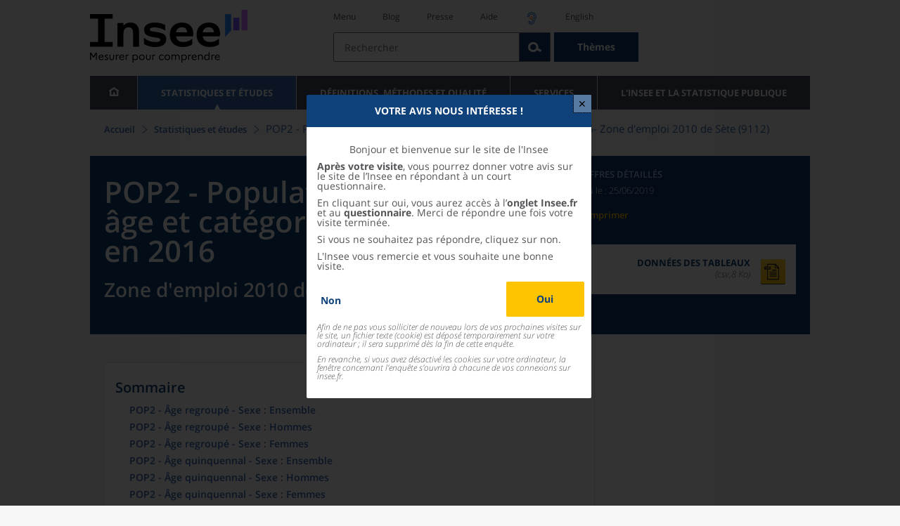

--- FILE ---
content_type: text/html;charset=UTF-8
request_url: https://www.insee.fr/fr/statistiques/4176915?geo=ZE2010-9112
body_size: 22814
content:
























<!DOCTYPE html>

<html lang="fr" moznomarginboxes mozdisallowselectionprint>













<head>
    






    <script>
        var _mtm = window._mtm || [];
        var _paq = window._paq || [];
        _mtm.push({ 'mtm.startTime': (new Date().getTime()), event: 'mtm.Start' });
        _paq.push(['HeatmapSessionRecording::disable']);
        (function() {
            var d=document, g=d.createElement('script'), s=d.getElementsByTagName('script')[0];
            g.async=true; g.src='https://cdn.matomo.cloud/insee.matomo.cloud/container_j86K86K5.js'; s.parentNode.insertBefore(g,s);
        })();
    </script>


    
        
            
            
            
                <title>POP2 - Population par sexe, âge et catégorie de population en 2016 &minus; Zone d'emploi 2010 de Sète (9112) | Insee</title>
            
        
    

    

    
        
            
            
                <meta name="description" content="Sète (9112) - Recensement de la population – Résultats pour toutes les communes, départements, régions, intercommunalités... " />
            
        
    

    
    <link rel="stylesheet" type="text/css" href="/static/css/application.css">
    <link rel="stylesheet" type="text/css" href="/static/css/featherlight/featherlight.css">
    <link rel="stylesheet" type="text/css" href="/static/css/swiper/swiper.min.css">
    <link rel="stylesheet" type="text/css" href="/static/css/dateTimePicker/jquery.datetimepicker.css">
    <script type="text/javascript">
        var contextPath="";
        var langue="fr";
        var numOnglet="1";
    </script>

    <script type="text/javascript" charset="UTF-8" defer="defer" src="


/static/js/svg/graphsvg.js
"></script>
    <script type="text/javascript" charset="UTF-8" defer="defer" src="


/static/js/application-lib.min.js
"></script>
    <script src="/static/build/highcharts.js"></script>
    <script src="/static/build/highcharts-insee.js"></script>
    <script charset="UTF-8" defer="defer" src="


/static/build/application.js
"></script>
    <script>
        var contextPath="";
        var langue="fr";
        var numOnglet="1";
    </script>
    <!--[if lte IE 8]>
        <script type="text/javascript" charset="UTF-8" defer="defer" src="


/static/js/polyfills/css3-mediaqueries.min.js
"></script>
        <![endif]-->
    <script type="text/javascript">
var inseeConfig = {

        
    };
</script>

    <script type="text/javascript">
var features = {
'rmesSource': 'true',
};
</script>



    <meta http-equiv="Content-Type" content="text/html; charset=UTF-8" />
    <meta name="viewport" content="width=device-width, initial-scale=1, user-scalable=yes" />
    <link rel="icon" type="image/png" href="


/static/img/favicon-96x96.png
" sizes="96x96" />
    <link rel="icon" type="image/svg+xml" href="


/static/img/favicon.svg
" />
    <link rel="shortcut icon" href="


/static/img/favicon.ico
" />
    <link rel="apple-touch-icon" sizes="180x180" href="


/static/img/apple-touch-icon.png
" />

    <script async src="/static/build/htmx.min.js"></script>
</head>

<body>
<!-- Lightbox -->
<span id="isLightbox" class="hide">true</span>

<span class="controller-param hidden" id="urlAlternative" aria-hidden="true">false</span>
<span class="controller-param hidden" id="urlCible" aria-hidden="true">https://www.sphinxonline.com/surveyserver/s/ccpesatisf/EnqUtilisateurs2026/questionnaire.htm</span>
<span class="controller-param hidden" id="urlCibleAlternative" aria-hidden="true"></span>


    <span id="lightbox-dateFin" class="hide">2026-01-31 00:00:00.0</span>
    <span id="lightbox-id" class="hide">8732920</span>
    <span id="lightbox-temps-latence" class="hide"></span>
    <div id="lightbox-information" class="lightbox hide" role="dialog" aria-labelledby="modal-heading"
         aria-modal="true">
        <div id="titre-lightbox-avertissement" class="titre" id="modal-heading"><p style="text-align: center;">Votre avis nous intéresse !</p></div>
        <div class="corps">
            <div class="message"><p style="text-align: center;">Bonjour et bienvenue sur le site de l'Insee</p>
<p><strong>Après votre visite</strong>, vous pourrez donner votre avis sur le site de l’Insee en répondant à un court questionnaire.</p>
<p>En cliquant sur oui, vous aurez accès à l’<strong>onglet Insee.fr</strong> et au <strong>questionnaire</strong>. Merci de répondre une fois votre visite terminée.</p>
<p>Si vous ne souhaitez pas répondre, cliquez sur non.</p> <p>L'Insee vous remercie et vous souhaite une bonne visite.<p></div>
            <div class="buttons">
                <div class="lightbox-entrer">
                    <a id="lightbox-visiter" href="blaba" target="_blank">Oui</a>
                </div>
                <div class="lightbox-annuler">
                    <a id="lightbox-partir" href="#" target="_blank">Non</a>
                </div>
            </div>
            <div class="note"><p style="font-style: italic;">Afin de ne pas vous solliciter de nouveau lors de vos prochaines visites sur le site, un fichier texte (cookie) est déposé temporairement sur votre ordinateur ; il sera supprimé dès la fin de cette enquête.</p>
<p style="font-style: italic;">En revanche, si vous avez désactivé les cookies sur votre ordinateur, la fenêtre concernant l’enquête s’ouvrira à chacune de vos connexions sur insee.fr.</p></div>
        </div>
    </div>





<div id="wait" class="wait-off"><img src="


/static/img/preloader.gif
" alt="Veuillez-patienter..."/>
</div>
<div id="fond-transparent-body" class="fond-transparent-off"></div>

<header class="header" role="banner">
    <span style="height: 0;display: inline-block;">&nbsp;</span>
    <a class="evitement" href="#contenu" data-i18n="header.evitement.contenu">Aller au contenu</a>
    
        
        
            





<div id="banniere" class="banniere">
	<div class="bandeau">
		<div class="liens-aide-responsive">
			<a id="lien-aide-responsive" data-i18n="header.recherche.aide-du-haut-court" href="


/fr/information/2411108
">Aide</a>
			
				<a id="lien-acceo-responsive" href="


/fr/information/5894637
" title="Accès sourds et malentendants" ><img id="picto-acceo-responsive" alt="Accès sourds et malentendants" src="/static/img/pictooreille.svg" height="20px"/></a>
			
		</div>
		<div class="liens-themes-responsive">
			
				
				
					<a href="


/fr/information/8491408
" data-i18n="header.recherche.themes" class="liens-themes-responsive">Thèmes</a>
				
			
		</div>
		<div class="loupe" tabindex="-1">
			<a href="#" id="afficher-recherche" tabindex="-1">
				<span class="loupe-span">
					<br/>
					<span data-i18n="header.responsive.recherche-loupe" class="style">Recherche</span>
				</span>
			</a>
		</div>
		
		








	
	
		<a  href="


/fr/accueil
" id="logo" >
			<img class="logo logo-accueil lien-logo" src="/static/img/logoInseeFr.svg" height="75px" data-i18n="[alt]header.logo.alt" alt="accueil" />
			<img class="logo logo-accueil lien-logo-responsive" src="/static/img/logoInseeFr.svg" height="75px" data-i18n="[alt]header.logo.alt" alt="accueil" />
		</a>
	


		<div class="langue-responsive">
			
				
				
					<a id="lien-changement-langue-responsive" href="/langue/en" lang="en">English</a>
				
			
		</div>
		<div class="presse-responsive">
			<a id="lien-presse-responsive" data-i18n="header.recherche.espace-presse" href="


/fr/information/2008400
">Presse</a>
		</div>
		<div class="hamburger">
			<a href="#" id="afficher-menu" tabindex="-1">
				<span class="hamburger-menu">
					<br/>
					<span data-i18n="header.responsive.menu-hamburger" class="style">Menu</span>
				</span>
			</a>
		</div>
	
		
		<div id="recherche-header" class="recherche-header recherche">
			<div id="liens-acces">
				<ul class="liste-lien-acces">
					
						<li class="lien-evitement"><a data-i18n="header.recherche.menu" href="#menu">Menu</a></li>
						<li><a href="https://blog.insee.fr/" target="_blank" target="_blank" rel="noopener noreferrer">Blog</a></li>
						<li><a data-i18n="header.recherche.espace-presse" href="


/fr/information/2008400
">Presse</a></li>
						<li><a data-i18n="header.recherche.aide-du-haut" href="


/fr/information/2411108
">Aide</a></li>
						
							<li><a href="


/fr/information/5894637
" title="Accès sourds et malentendants" ><img id="picto-acceo" alt="Accès sourds et malentendants" src="/static/img/pictooreille.svg" height="20px"/></a></li>
 						
 						
							
							
								<li><a id="lien-changement-langue" href="/langue/en" lang="en">English</a></li>
							
						
				</ul>
			</div>
			<div id="searchbar-header" class="searchbar-header" role="search">
				<span id="search-waiting" class="waiting-off"><img alt="Veuillez-patienter..." src="/static/img/preloader.gif"></span>
				<input data-i18n="[placeholder]header.recherche.barre-recherche-placeholder;[title]header.recherche.barre-recherche-title" type="search" class="ui-autocomplete-input"
					id="barre-recherche" autocomplete="off" tabindex="0" title="Rechercher sur le site" placeholder="Rechercher" />
				<button data-i18n="[title]header.recherche.loupe-title" id="bouton-recherche" class="searchbar-icon" tabindex="0" title="rechercher">
					<span class="hidden-accessibilite" data-i18n="[title]header.recherche.loupe-title-icon">Lancer la recherche sur le site</span>
				</button>
				
					
					
						<a href="


/fr/information/8491408
" data-i18n="header.recherche.themes" class="searchbar-theme" tabindex="0">Thèmes</a>
					
				
				<span id="start-terms" class="hidden"></span>
			</div>
		</div>
	
</div>
	<!-- Attention : les commentaires en fin de ligne ont un rôle important ! -->
	<nav id="menu" role="navigation" aria-hidden="false" >
		<ul class="menu">
			<li><a class="lien maison" href="


/fr/accueil
" title="accueil" ></a></li><!--
			--><li><a data-i18n="[html]menu.statistiques.titre" class="lien" href="


/fr/statistiques
" >Statistiques et études</a>
				<div class="menu-deroulant">
					<div data-i18n="[html]menu.statistiques.en-tete" class="menu-deroulant-en-tete">
						Cherchez vos statistiques par&hellip;
					</div>
					<ul>
						<li>
							<a class="deroulement" href="#"></a><a data-i18n="menu.statistiques.themes" class="lien titre-categorie" href="


/fr/statistiques?idfacette=1
">Thèmes</a>
							<ul>
								<li><a data-i18n="menu.statistiques.economie" class="lien" href="


/fr/statistiques?theme=27
">Économie - conjoncture - comptes nationaux</a></li>
								<li><a data-i18n="menu.statistiques.demographie" class="lien" href="


/fr/statistiques?theme=0
">Démographie</a></li>
								<li><a data-i18n="menu.statistiques.entreprises" class="lien" href="


/fr/statistiques?theme=37
">Entreprises</a></li>
								<li><a data-i18n="[html]menu.statistiques.plus-de-themes" class="lien plusDe" href="


/fr/statistiques?idfacette=1
">Plus de thèmes&hellip;</a></li>
							</ul>
						</li>
						<li>
							<a class="deroulement" href="#"></a><a data-i18n="menu.statistiques.niveau-geographique" class="lien titre-categorie" href="


/fr/statistiques?idfacette=3
">Niveaux géographiques</a>
							<ul>
								<li><a class="lien" href="


/fr/statistiques?debut=0&geo=FRANCE-1&idfacette=3
">France</a></li>
								<li><a data-i18n="menu.statistiques.comparaisons-reg-dep" class="lien" href="


/fr/statistiques?debut=0&geo=COMPRD-1&idfacette=3
">Toutes les régions ou tous les départements</a></li>
								<li><a data-i18n="menu.statistiques.toutes-communes" class="lien" href="


/fr/statistiques?debut=0&geo=TOUTES_COMMUNE-1
">Toutes les communes</a></li>
								<li><a data-i18n="[html]menu.statistiques.plus-de-niveau-geographique" class="lien plusDe" href="


/fr/statistiques?idfacette=3
">Plus de niveaux géographiques&hellip;</a></li>
							</ul>
						</li>
						<li>
							<a class="deroulement" href="#"></a><a data-i18n="menu.statistiques.categorie-produit" class="lien titre-categorie" href="


/fr/statistiques?idfacette=4
">Catégories</a>
							<ul>
								<li><a data-i18n="menu.statistiques.donnees" class="lien" href="


/fr/statistiques?categorie=1
">Données</a></li>
								<li><a data-i18n="menu.statistiques.publications" class="lien" href="


/fr/statistiques?categorie=2
">Publications</a></li>
								<li><a data-i18n="[html]menu.statistiques.plus-de-categories" class="lien plusDe" href="


/fr/statistiques?idfacette=4
">Plus de catégories&hellip;</a></li>
							</ul>
						</li>
						<li>
							<a class="deroulement" href="#"></a><a data-i18n="menu.statistiques.collections" class="lien titre-categorie" href="


/fr/statistiques?idfacette=5
">Collections</a>
							<ul>
								<li><a class="lien" href="


/fr/statistiques?collection=116
">Insee Première</a></li>
								<li><a class="lien" href="


/fr/statistiques?collection=119
">Notes et points de conjoncture</a></li>
								<li><a data-i18n="[html]menu.statistiques.plus-de-collections" class="lien plusDe" href="


/fr/statistiques?idfacette=5
">Plus de collections&hellip;</a></li>
							</ul>
						</li>
					</ul>
				</div>
			</li><!--
			--><li><a class="deroulement" href="#"></a><a class="lien" href="/fr/information/2016815">Définitions, méthodes et qualité</a><div class="menu-deroulant"><ul><li><a class="lien titre-categorie" href="/fr/metadonnees/definitions">Définitions</a><ul></ul></li><li><a class="deroulement" href="#"></a><a class="lien titre-categorie" href="/fr/information/2407637">Sources statistiques et indicateurs</a><ul><li><a class="lien" href="/fr/metadonnees/sources">Liste des sources statistiques</a></li><li><a class="lien" href="/fr/metadonnees/indicateurs">Liste des indicateurs</a></li><li><a class="lien" href="/fr/information/2383410">Documentation complémentaire sur le recensement</a></li></ul></li><li><a class="deroulement" href="#"></a><a class="lien titre-categorie" href="/fr/information/4138839">La qualité dans le Service statistique public (SSP)</a><ul><li><a class="lien" href="/fr/information/4137822">Le cadre de référence</a></li><li><a class="lien" href="/fr/information/4137865">La gouvernance</a></li><li><a class="lien" href="/fr/information/6688640">La politique et la stratégie qualité du SSP</a></li><li><a class="lien" href="/fr/information/4138814">Les engagements européens</a></li></ul></li><li><a class="deroulement" href="#"></a><a class="lien titre-categorie" href="/fr/information/2016811">Nomenclatures</a><ul><li><a class="lien" href="/fr/information/2406147">Nomenclature d’activités française</a></li><li><a class="lien" href="/fr/information/2493969">Nomenclature agrégée - NA, 2008</a></li><li><a class="lien" href="/fr/information/2493496">Classification des produits française</a></li><li><a class="lien" href="/fr/information/2493507">Classification des fonctions de consommation des ménages</a></li><li><a class="lien" href="/fr/information/2028129">Catégories juridiques</a></li><li><a class="lien" href="/fr/information/2406153">Nomenclatures des professions et catégories socioprofessionnelles</a></li></ul></li><li><a class="deroulement" href="#"></a><a class="lien titre-categorie" href="/fr/information/8391822">Géographie administrative et d'étude</a><ul><li><a class="lien" href="/fr/recherche/recherche-geographique">Recherche sur une zone géographique</a></li><li><a class="lien" href="/fr/information/7672015">Téléchargement de fichiers</a></li><li><a class="lien" href="/fr/metadonnees/historique-commune">Historique des communes</a></li></ul></li><li><a class="deroulement" href="#"></a><a class="lien titre-categorie" href="/fr/information/2022002">Modèles, méthodes et outils statistiques</a><ul><li><a class="lien" href="/fr/information/2021959">Les modèles statistiques</a></li><li><a class="lien" href="/fr/information/2021908">Les outils statistiques</a></li><li><a class="lien" href="/fr/information/2414816">Méthodologie statistique</a></li></ul></li><li><a class="lien titre-categorie" href="/fr/information/3622502">Courrier des statistiques</a><ul></ul></li><li><a class="deroulement" href="#"></a><a class="lien titre-categorie" href="/fr/information/2410988">Offre de données ouvertes</a><ul><li><a class="lien" href="/fr/information/8184173">Le catalogue des données de l'Insee</a></li><li><a class="lien" href="/fr/information/8184146">Le catalogue des API de l'Insee</a></li><li><a class="lien" href="/fr/information/8184150">L'offre de données au travers de nos produits de diffusion</a></li><li><a class="lien" href="/fr/information/2410909">Les formats de mise à disposition des données</a></li><li><a class="lien" href="/fr/information/8184148">Nos données disponibles sur d'autres plateformes</a></li></ul></li></ul></div></li><li><a class="deroulement" href="#"></a><a class="lien" href="/fr/information/1302181">Services</a><div class="menu-deroulant"><ul><li><a class="deroulement" href="#"></a><a class="lien titre-categorie" href="/fr/information/1302157">Réviser une pension, un loyer, bail ou contrat</a><ul><li><a class="lien" href="/fr/information/1300608">Réviser une pension alimentaire</a></li><li><a class="lien" href="/fr/information/1300612">Réviser un loyer d'habitation</a></li><li><a class="lien" href="/fr/information/1300602">Réviser un bail commercial ou professionnel</a></li><li><a class="lien" href="/fr/information/1300606">Indexer un contrat</a></li><li><a class="lien" href="/fr/information/2417794">Convertisseur franc-euro</a></li></ul></li><li><a class="deroulement" href="#"></a><a class="lien titre-categorie" href="/fr/information/2411675">Consulter les indices et séries chronologiques</a><ul><li><a class="lien" href="/fr/information/2862832">Actualités des indices et séries chronologiques</a></li><li><a class="lien" href="/fr/information/2860802">Accès des séries et indices chronologiques par thème</a></li><li><a class="lien" href="/fr/information/3128533">Recherche par identifiant ou par mot-clé</a></li><li><a class="lien" href="/fr/information/2862759">Service web SDMX</a></li><li><a class="lien" href="/fr/information/2862863">Tables de passage</a></li></ul></li><li><a class="deroulement" href="#"></a><a class="lien titre-categorie" href="/fr/information/6675111">Sirene</a><ul><li><a class="lien" href="https://avis-situation-sirene.insee.fr/">Obtenir un avis de situation au répertoire Sirene</a></li><li><a class="lien" href="/fr/information/7456564">Demander la modification de son statut de diffusion</a></li><li><a class="lien" href="/fr/information/7614104">Demander la modification du code APE</a></li><li><a class="lien" href="/fr/information/1401387">Immatriculation, cessation ou modification des données au répertoire Sirene </a></li><li><a class="lien" href="/fr/information/1730869">Obtenir sa catégorie d'entreprise</a></li><li><a class="lien" href="/fr/information/3591226">Consulter et télécharger la base  Sirene</a></li><li><a class="lien" href="/fr/information/1730867">Identifiant unique des intervenants sur les marchés financiers (LEI)</a></li><li><a class="lien" href="/fr/information/6790269">Réponses à vos questions sur le répertoire Sirene</a></li></ul></li><li><a class="deroulement" href="#"></a><a class="lien titre-categorie" href="/fr/information/2021852">Découvrir, apprendre, enseigner</a><ul><li><a class="lien" href="/fr/information/7745315">Pour commencer...</a></li><li><a class="lien" href="/fr/information/7743494">Visualiser les données</a></li><li><a class="lien" href="/fr/information/4495976">La Compétition européenne de statistiques</a></li><li><a class="lien" href="/fr/information/7747175">Pour approfondir...</a></li></ul></li><li><a class="deroulement" href="#"></a><a class="lien titre-categorie" href="/fr/information/1302175">Répondre à une enquête de l'Insee</a><ul><li><a class="lien" href="/fr/information/2387311">Enquêtes auprès des particuliers</a></li><li><a class="lien" href="/fr/information/1401986">Enquêtes auprès des entreprises</a></li><li><a class="lien" href="/fr/information/2008477">Vrai ou faux enquêteur de l’Insee, fraude, malveillance : comment vérifier ?</a></li></ul></li><li><a class="deroulement" href="#"></a><a class="lien titre-categorie" href="/fr/information/1302152">S’informer sur l’actualité de notre diffusion</a><ul><li><a class="lien" href="/fr/information/1405540">Agenda de diffusion des indicateurs économiques </a></li><li><a class="lien" href="/fr/information/2416834">Dernières publications de l’Insee</a></li><li><a class="lien" href="/fr/information/7752988">Dernières publications des Services statistiques ministériels</a></li><li><a class="lien" href="/fr/information/2544197">Évènements annoncés à la Une du site</a></li><li><a class="lien" href="/fr/information/7702293">Thèmes d'actualité</a></li></ul></li><li><a class="deroulement" href="#"></a><a class="lien titre-categorie" href="/fr/information/1302179">Gérer les répertoires des personnes physiques</a><ul><li><a class="lien" href="/fr/information/1303477">Recueil des données d'état civil</a></li><li><a class="lien" href="/fr/information/3539086">Le Répertoire électoral unique</a></li><li><a class="lien" href="/fr/information/1303515">Dématérialisation des échanges de données</a></li><li><a class="lien" href="/fr/information/4470857">Nombre de décès quotidiens par département</a></li><li><a class="lien" href="/fr/information/4190491">Fichiers des personnes décédées depuis 1970</a></li></ul></li><li><a class="deroulement" href="#"></a><a class="lien titre-categorie" href="/fr/information/1302154">Bibliothèque de l’Insee Alain Desrosières</a><ul><li><a class="lien" href="/fr/information/1303573">Portail documentaire et catalogue</a></li><li><a class="lien" href="/fr/information/1303569">La Bibliothèque numérique de la statistique publique</a></li></ul></li><li><a class="deroulement" href="#"></a><a class="lien titre-categorie" href="/fr/information/1302171">Commander une prestation, acheter une publication</a><ul><li><a class="lien" href="/fr/information/1303438">Diffusion sur mesure</a></li><li><a class="lien" href="/fr/information/2537715">Acheter nos publications</a></li></ul></li><li><a class="deroulement" href="#"></a><a class="lien titre-categorie" href="/fr/information/1302177">Nous suivre</a><ul><li><a class="lien" href="/fr/information/1405553">Lettres d'information</a></li><li><a class="lien" href="/fr/information/1405555">Abonnements aux lettres d'information et aux avis de parution</a></li><li><a class="lien" href="/fr/information/2381941">Abonnement aux flux RSS</a></li><li><a class="lien" href="/fr/information/3127332">L'Insee sur les médias sociaux</a></li><li><a class="lien" href="/fr/information/5407494">Insee Mobile</a></li></ul></li><li><a class="deroulement" href="#"></a><a class="lien titre-categorie" href="/fr/information/2411108">Aide et contacts</a><ul><li><a class="lien" href="/fr/information/1302169">Réponses à vos questions</a></li><li><a class="lien" href="/fr/information/8390985">Obtenir des informations par téléphone</a></li></ul></li><li><a class="deroulement" href="#"></a><a class="lien titre-categorie" href="/fr/information/2008400">Espace presse</a><ul><li><a class="lien" href="/fr/information/5234985">Événements presse</a></li><li><a class="lien" href="/fr/information/5235017">Calendrier des publications</a></li><li><a class="lien" href="/fr/information/2117832?debut=0&amp;region=FRANCE1&amp;familleId=1010&amp;facetteReg=false">Communiqués de presse nationaux</a></li><li><a class="lien" href="/fr/information/2117832?debut=0&amp;region=REG84+REG27+REG53+REG24+REG94+REG44+REG01+REG32+REG11+REG03+REG76+REG52+REG75+REG93+REG06+REG28+REG02+REG04">Communiqués de presse régionaux</a></li><li><a class="lien" href="/fr/information/8618264">Nominations</a></li></ul></li></ul></div></li><li><a class="deroulement" href="#"></a><a class="lien" href="/fr/information/1302230">L'Insee et la statistique publique</a><div class="menu-deroulant"><ul><li><a class="deroulement" href="#"></a><a class="lien titre-categorie" href="/fr/information/1302198">L'Insee</a><ul><li><a class="lien" href="/fr/information/1300620">Connaître l'Insee</a></li><li><a class="lien" href="/fr/information/1300628">Travailler à l'Insee</a></li><li><a class="lien" href="/fr/information/1892983">Événements et colloques</a></li><li><a class="lien" href="/fr/information/1300622">Un peu d'histoire</a></li><li><a class="lien" href="/fr/information/4130132">Rapports d'activité</a></li></ul></li><li><a class="deroulement" href="#"></a><a class="lien titre-categorie" href="/fr/information/1302194">Les activités de l'Insee</a><ul><li><a class="lien" href="/fr/information/1303532">Suivre l’économie française</a></li><li><a class="lien" href="/fr/information/1303536">Connaître les entreprises</a></li><li><a class="lien" href="/fr/information/1303538">Observer l'évolution de la société</a></li><li><a class="lien" href="/fr/information/1303540">Réaliser le recensement de la population</a></li><li><a class="lien" href="/fr/information/1303542">Décrire et analyser les régions et les territoires</a></li><li><a class="lien" href="/fr/information/1303544">Gérer des grands répertoires</a></li><li><a class="lien" href="/fr/information/1303546">Diffuser et valoriser ses productions</a></li><li><a class="lien" href="/fr/information/1303548">Perfectionner ses méthodes et évaluer la qualité</a></li><li><a class="lien" href="/fr/information/4246608">Contribuer à la construction de la statistique européenne et internationale</a></li></ul></li><li><a class="deroulement" href="#"></a><a class="lien titre-categorie" href="/fr/information/1302208">La statistique publique</a><ul><li><a class="lien" href="/fr/information/1300616">Cadre juridique et institutionnel</a></li><li><a class="lien" href="/fr/information/1302192">Le service statistique public</a></li><li><a class="lien" href="/fr/information/1300624">Secret statistique</a></li><li><a class="lien" href="/fr/information/3719162">Protection des données personnelles</a></li><li><a class="lien" href="/fr/information/1300614">Règles de diffusion du SSP</a></li><li><a class="lien" href="/fr/information/5209792">Accès aux documents administratifs</a></li></ul></li><li><a class="deroulement" href="#"></a><a class="lien titre-categorie" href="/fr/information/1302196">La construction de la statistique européenne</a><ul><li><a class="lien" href="/fr/information/4246567">Les producteurs de statistiques européennes en France</a></li><li><a class="lien" href="/fr/information/2046339">Textes juridiques de la gouvernance statistique européenne</a></li><li><a class="lien" href="/fr/information/4246551">Les règlements cadres et sectoriels</a></li></ul></li><li><a class="deroulement" href="#"></a><a class="lien titre-categorie" href="/fr/information/4248413">Mesure de la qualité de service</a><ul><li><a class="lien" href="/fr/information/4248405">Les indicateurs de qualité du programme Transparence</a></li><li><a class="lien" href="/fr/information/2129030">Résultats des enquêtes de satisfaction</a></li></ul></li><li><a class="lien titre-categorie" href="/fr/information/5413276">Services Publics+ : un service public plus proche, plus simple, plus efficace</a><ul></ul></li></ul></div></li>
		</ul>
	</nav>
</div>
<div class="clear"></div>
        
    
</header>

<main id="contenu" class="main" role="main">
    
    
<nav class="breadcrum">
   <div class="container">
      <ol class="fil-ariane">
         <li><a data-i18n="breadcrum.accueil" href="/fr/accueil">Accueil</a></li>
         <li><a data-i18n="breadcrum.statistiques" href="/fr/statistiques">Statistiques et études</a></li>
         <li>POP2 - Population par sexe, âge et catégorie de population en 2016-
            Zone d'emploi 2010 de Sète (9112)</li>
      </ol>
   </div>
</nav><section>
   <div class="titre-page chiffre-cle">
      <div class="titre">
         <h1 class="titre-principal">POP2 - Population par sexe, âge et catégorie de population en 2016<span>&nbsp;</span><span class="sous-titre div-in-h">Zone d'emploi 2010 de Sète (9112)</span></h1>
         <div class="chapeau"></div>
      </div>
      <div class="details">
         <p class="categorie">Chiffres détaillés</p>
         <p class="date-diffusion"><span data-i18n="[html]produit.bandeau-bleu.paru-le">Paru le&nbsp;:</span>25/06/2019</p>
         <div class="lien-details"><a data-i18n="produit.bandeau-bleu.imprimer" href="#" class="bouton-imprimante">Imprimer</a></div>
         <div class="donnees-telechargeables"><a href="/fr/statistiques/tableaux/4176915/ZE2010/9112/rp2016_td_pop2.csv">
               <div class="donnee-telechargeable donnees-tableau">
                  <div class="libelle-taille">
                     <div data-i18n="produit.bandeau-bleu.donnees-tableaux" class="libelle">Données des tableaux</div>
                     <div class="taille">(csv,8 Ko)
                        </div>
                  </div>
                  <div class="bouton-telecharger bouton-telecharger-txt bouton-telecharger-court"></div>
               </div></a></div>
      </div>
   </div>
   <div class="contenu  min-impression" id="contenu">
      <div id="consulter" class="courant publication" tabindex="0">
         <nav class="sommaire no-impression" id="sommaire">
            <div data-i18n="produit.sommaire.titre" class="titre-sommaire">Sommaire</div>
            <ol>
               <li><a href="#ancre-POP2_V1_ENS">POP2 - Âge regroupé - Sexe : Ensemble</a></li>
               <li><a href="#ancre-POP2_V1_H">POP2 - Âge regroupé - Sexe : Hommes</a></li>
               <li><a href="#ancre-POP2_V1_F">POP2 - Âge regroupé - Sexe : Femmes</a></li>
               <li><a href="#ancre-POP2_V2_ENS">POP2 - Âge quinquennal - Sexe : Ensemble</a></li>
               <li><a href="#ancre-POP2_V2_H">POP2 - Âge quinquennal - Sexe : Hommes</a></li>
               <li><a href="#ancre-POP2_V2_F">POP2 - Âge quinquennal - Sexe : Femmes</a></li>
            </ol>
         </nav>
         <div class="corps-publication">
            <div class="onglets-clear"></div><span class="ancre sans-onglet" id="ancre-POP2_V1_ENS"></span><div role="tabpanel" id="tableau-POP2_V1_ENS" tabindex="0" class="panneau courant panneau-v2">
               <figure role="group" aria-labelledby="figcaption-tableau-POP2_V1_ENS">
                  <h2 class="titre-figure" id="titre-tableau-POP2_V1_ENS"><span class="hidden">tableau</span>POP2 - Âge regroupé - Sexe : Ensemble</h2>
                  <div class="tableau ">
                     <table id="produit-tableau-POP2_V1_ENS" class="tableau-produit" style="">
                        <caption>POP2 - Âge regroupé - Sexe : Ensemble</caption>
                        <thead>
                           <tr class="">
                              <th class="" scope="col"></th>
                              <th class="" scope="col">Individus en logement ordinaire</th>
                              <th class="" scope="col">Service de moyen ou long séjour, maison de retraite, foyer ou résidence sociale</th>
                              <th class="" scope="col">Communauté religieuse</th>
                              <th class="" scope="col">Caserne, quartier, base ou camp militaire</th>
                              <th class="" scope="col">Établissement hébergeant des élèves ou des étudiants</th>
                              <th class="" scope="col">Établissement social de court séjour</th>
                              <th class="" scope="col">Autre catégorie de communauté</th>
                              <th class="" scope="col">Habitation mobile, mariniers, sans-abri</th>
                              <th class="" scope="col">Ensemble</th>
                           </tr>
                        </thead>
                        <tbody>
                           <tr class="">
                              <th class="ligne " scope="row">Moins de 15 ans</th>
                              <td class="nombre ">15&nbsp;254</td>
                              <td class="nombre ">16</td>
                              <td class="nombre ">0</td>
                              <td class="nombre ">0</td>
                              <td class="nombre ">0</td>
                              <td class="nombre ">0</td>
                              <td class="nombre ">0</td>
                              <td class="nombre ">25</td>
                              <td class="nombre ">15&nbsp;295</td>
                           </tr>
                           <tr class="">
                              <th class="ligne " scope="row">15 à 19 ans</th>
                              <td class="nombre ">5&nbsp;733</td>
                              <td class="nombre ">24</td>
                              <td class="nombre ">0</td>
                              <td class="nombre ">0</td>
                              <td class="nombre ">55</td>
                              <td class="nombre ">0</td>
                              <td class="nombre ">2</td>
                              <td class="nombre ">12</td>
                              <td class="nombre ">5&nbsp;826</td>
                           </tr>
                           <tr class="">
                              <th class="ligne " scope="row">20 à 24 ans</th>
                              <td class="nombre ">4&nbsp;422</td>
                              <td class="nombre ">17</td>
                              <td class="nombre ">0</td>
                              <td class="nombre ">0</td>
                              <td class="nombre ">2</td>
                              <td class="nombre ">0</td>
                              <td class="nombre ">2</td>
                              <td class="nombre ">18</td>
                              <td class="nombre ">4&nbsp;461</td>
                           </tr>
                           <tr class="">
                              <th class="ligne " scope="row">25 à 39 ans</th>
                              <td class="nombre ">14&nbsp;580</td>
                              <td class="nombre ">46</td>
                              <td class="nombre ">0</td>
                              <td class="nombre ">0</td>
                              <td class="nombre ">1</td>
                              <td class="nombre ">0</td>
                              <td class="nombre ">10</td>
                              <td class="nombre ">43</td>
                              <td class="nombre ">14&nbsp;680</td>
                           </tr>
                           <tr class="">
                              <th class="ligne " scope="row">40 à 54 ans</th>
                              <td class="nombre ">19&nbsp;846</td>
                              <td class="nombre ">55</td>
                              <td class="nombre ">0</td>
                              <td class="nombre ">0</td>
                              <td class="nombre ">0</td>
                              <td class="nombre ">0</td>
                              <td class="nombre ">1</td>
                              <td class="nombre ">48</td>
                              <td class="nombre ">19&nbsp;950</td>
                           </tr>
                           <tr class="">
                              <th class="ligne " scope="row">55 à 64 ans</th>
                              <td class="nombre ">13&nbsp;895</td>
                              <td class="nombre ">46</td>
                              <td class="nombre ">0</td>
                              <td class="nombre ">0</td>
                              <td class="nombre ">0</td>
                              <td class="nombre ">0</td>
                              <td class="nombre ">0</td>
                              <td class="nombre ">39</td>
                              <td class="nombre ">13&nbsp;980</td>
                           </tr>
                           <tr class="">
                              <th class="ligne " scope="row">65 à 79 ans</th>
                              <td class="nombre ">18&nbsp;359</td>
                              <td class="nombre ">154</td>
                              <td class="nombre ">2</td>
                              <td class="nombre ">0</td>
                              <td class="nombre ">0</td>
                              <td class="nombre ">0</td>
                              <td class="nombre ">0</td>
                              <td class="nombre ">11</td>
                              <td class="nombre ">18&nbsp;527</td>
                           </tr>
                           <tr class="">
                              <th class="ligne " scope="row">80 ans ou plus</th>
                              <td class="nombre ">7&nbsp;241</td>
                              <td class="nombre ">765</td>
                              <td class="nombre ">3</td>
                              <td class="nombre ">0</td>
                              <td class="nombre ">0</td>
                              <td class="nombre ">0</td>
                              <td class="nombre ">0</td>
                              <td class="nombre ">0</td>
                              <td class="nombre ">8&nbsp;009</td>
                           </tr>
                           <tr class="">
                              <th class="ligne " scope="row">Ensemble</th>
                              <td class="nombre ">99&nbsp;329</td>
                              <td class="nombre ">1&nbsp;124</td>
                              <td class="nombre ">5</td>
                              <td class="nombre ">0</td>
                              <td class="nombre ">58</td>
                              <td class="nombre ">0</td>
                              <td class="nombre ">16</td>
                              <td class="nombre ">196</td>
                              <td class="nombre ">100&nbsp;728</td>
                           </tr>
                        </tbody>
                     </table>
                  </div>
                  <figcaption id="figcaption-tableau-POP2_V1_ENS">
                     <ul class="notes">
                        <li>Source : Insee, RP2016 exploitation principale, géographie au 01/01/2019.</li>
                     </ul>
                  </figcaption>
               </figure>
            </div>
            <div class="onglets-clear"></div><span class="ancre sans-onglet" id="ancre-POP2_V1_H"></span><div role="tabpanel" id="tableau-POP2_V1_H" tabindex="0" class="panneau courant panneau-v2">
               <figure role="group" aria-labelledby="figcaption-tableau-POP2_V1_H">
                  <h2 class="titre-figure" id="titre-tableau-POP2_V1_H"><span class="hidden">tableau</span>POP2 - Âge regroupé - Sexe : Hommes</h2>
                  <div class="tableau ">
                     <table id="produit-tableau-POP2_V1_H" class="tableau-produit" style="">
                        <caption>POP2 - Âge regroupé - Sexe : Hommes</caption>
                        <thead>
                           <tr class="">
                              <th class="" scope="col"></th>
                              <th class="" scope="col">Individus en logement ordinaire</th>
                              <th class="" scope="col">Service de moyen ou long séjour, maison de retraite, foyer ou résidence sociale</th>
                              <th class="" scope="col">Communauté religieuse</th>
                              <th class="" scope="col">Caserne, quartier, base ou camp militaire</th>
                              <th class="" scope="col">Établissement hébergeant des élèves ou des étudiants</th>
                              <th class="" scope="col">Établissement social de court séjour</th>
                              <th class="" scope="col">Autre catégorie de communauté</th>
                              <th class="" scope="col">Habitation mobile, mariniers, sans-abri</th>
                              <th class="" scope="col">Ensemble</th>
                           </tr>
                        </thead>
                        <tbody>
                           <tr class="">
                              <th class="ligne " scope="row">Moins de 15 ans</th>
                              <td class="nombre ">7&nbsp;818</td>
                              <td class="nombre ">8</td>
                              <td class="nombre ">0</td>
                              <td class="nombre ">0</td>
                              <td class="nombre ">0</td>
                              <td class="nombre ">0</td>
                              <td class="nombre ">0</td>
                              <td class="nombre ">12</td>
                              <td class="nombre ">7&nbsp;838</td>
                           </tr>
                           <tr class="">
                              <th class="ligne " scope="row">15 à 19 ans</th>
                              <td class="nombre ">2&nbsp;974</td>
                              <td class="nombre ">13</td>
                              <td class="nombre ">0</td>
                              <td class="nombre ">0</td>
                              <td class="nombre ">45</td>
                              <td class="nombre ">0</td>
                              <td class="nombre ">2</td>
                              <td class="nombre ">9</td>
                              <td class="nombre ">3&nbsp;043</td>
                           </tr>
                           <tr class="">
                              <th class="ligne " scope="row">20 à 24 ans</th>
                              <td class="nombre ">2&nbsp;270</td>
                              <td class="nombre ">9</td>
                              <td class="nombre ">0</td>
                              <td class="nombre ">0</td>
                              <td class="nombre ">0</td>
                              <td class="nombre ">0</td>
                              <td class="nombre ">2</td>
                              <td class="nombre ">12</td>
                              <td class="nombre ">2&nbsp;294</td>
                           </tr>
                           <tr class="">
                              <th class="ligne " scope="row">25 à 39 ans</th>
                              <td class="nombre ">7&nbsp;043</td>
                              <td class="nombre ">27</td>
                              <td class="nombre ">0</td>
                              <td class="nombre ">0</td>
                              <td class="nombre ">1</td>
                              <td class="nombre ">0</td>
                              <td class="nombre ">10</td>
                              <td class="nombre ">29</td>
                              <td class="nombre ">7&nbsp;110</td>
                           </tr>
                           <tr class="">
                              <th class="ligne " scope="row">40 à 54 ans</th>
                              <td class="nombre ">9&nbsp;425</td>
                              <td class="nombre ">35</td>
                              <td class="nombre ">0</td>
                              <td class="nombre ">0</td>
                              <td class="nombre ">0</td>
                              <td class="nombre ">0</td>
                              <td class="nombre ">1</td>
                              <td class="nombre ">40</td>
                              <td class="nombre ">9&nbsp;501</td>
                           </tr>
                           <tr class="">
                              <th class="ligne " scope="row">55 à 64 ans</th>
                              <td class="nombre ">6&nbsp;446</td>
                              <td class="nombre ">27</td>
                              <td class="nombre ">0</td>
                              <td class="nombre ">0</td>
                              <td class="nombre ">0</td>
                              <td class="nombre ">0</td>
                              <td class="nombre ">0</td>
                              <td class="nombre ">28</td>
                              <td class="nombre ">6&nbsp;501</td>
                           </tr>
                           <tr class="">
                              <th class="ligne " scope="row">65 à 79 ans</th>
                              <td class="nombre ">8&nbsp;261</td>
                              <td class="nombre ">63</td>
                              <td class="nombre ">0</td>
                              <td class="nombre ">0</td>
                              <td class="nombre ">0</td>
                              <td class="nombre ">0</td>
                              <td class="nombre ">0</td>
                              <td class="nombre ">10</td>
                              <td class="nombre ">8&nbsp;334</td>
                           </tr>
                           <tr class="">
                              <th class="ligne " scope="row">80 ans ou plus</th>
                              <td class="nombre ">2&nbsp;763</td>
                              <td class="nombre ">155</td>
                              <td class="nombre ">0</td>
                              <td class="nombre ">0</td>
                              <td class="nombre ">0</td>
                              <td class="nombre ">0</td>
                              <td class="nombre ">0</td>
                              <td class="nombre ">0</td>
                              <td class="nombre ">2&nbsp;918</td>
                           </tr>
                           <tr class="">
                              <th class="ligne " scope="row">Ensemble</th>
                              <td class="nombre ">47&nbsp;000</td>
                              <td class="nombre ">337</td>
                              <td class="nombre ">0</td>
                              <td class="nombre ">0</td>
                              <td class="nombre ">46</td>
                              <td class="nombre ">0</td>
                              <td class="nombre ">16</td>
                              <td class="nombre ">140</td>
                              <td class="nombre ">47&nbsp;539</td>
                           </tr>
                        </tbody>
                     </table>
                  </div>
                  <figcaption id="figcaption-tableau-POP2_V1_H">
                     <ul class="notes">
                        <li>Source : Insee, RP2016 exploitation principale, géographie au 01/01/2019.</li>
                     </ul>
                  </figcaption>
               </figure>
            </div>
            <div class="onglets-clear"></div><span class="ancre sans-onglet" id="ancre-POP2_V1_F"></span><div role="tabpanel" id="tableau-POP2_V1_F" tabindex="0" class="panneau courant panneau-v2">
               <figure role="group" aria-labelledby="figcaption-tableau-POP2_V1_F">
                  <h2 class="titre-figure" id="titre-tableau-POP2_V1_F"><span class="hidden">tableau</span>POP2 - Âge regroupé - Sexe : Femmes</h2>
                  <div class="tableau ">
                     <table id="produit-tableau-POP2_V1_F" class="tableau-produit" style="">
                        <caption>POP2 - Âge regroupé - Sexe : Femmes</caption>
                        <thead>
                           <tr class="">
                              <th class="" scope="col"></th>
                              <th class="" scope="col">Individus en logement ordinaire</th>
                              <th class="" scope="col">Service de moyen ou long séjour, maison de retraite, foyer ou résidence sociale</th>
                              <th class="" scope="col">Communauté religieuse</th>
                              <th class="" scope="col">Caserne, quartier, base ou camp militaire</th>
                              <th class="" scope="col">Établissement hébergeant des élèves ou des étudiants</th>
                              <th class="" scope="col">Établissement social de court séjour</th>
                              <th class="" scope="col">Autre catégorie de communauté</th>
                              <th class="" scope="col">Habitation mobile, mariniers, sans-abri</th>
                              <th class="" scope="col">Ensemble</th>
                           </tr>
                        </thead>
                        <tbody>
                           <tr class="">
                              <th class="ligne " scope="row">Moins de 15 ans</th>
                              <td class="nombre ">7&nbsp;435</td>
                              <td class="nombre ">8</td>
                              <td class="nombre ">0</td>
                              <td class="nombre ">0</td>
                              <td class="nombre ">0</td>
                              <td class="nombre ">0</td>
                              <td class="nombre ">0</td>
                              <td class="nombre ">13</td>
                              <td class="nombre ">7&nbsp;456</td>
                           </tr>
                           <tr class="">
                              <th class="ligne " scope="row">15 à 19 ans</th>
                              <td class="nombre ">2&nbsp;759</td>
                              <td class="nombre ">11</td>
                              <td class="nombre ">0</td>
                              <td class="nombre ">0</td>
                              <td class="nombre ">10</td>
                              <td class="nombre ">0</td>
                              <td class="nombre ">0</td>
                              <td class="nombre ">3</td>
                              <td class="nombre ">2&nbsp;783</td>
                           </tr>
                           <tr class="">
                              <th class="ligne " scope="row">20 à 24 ans</th>
                              <td class="nombre ">2&nbsp;152</td>
                              <td class="nombre ">8</td>
                              <td class="nombre ">0</td>
                              <td class="nombre ">0</td>
                              <td class="nombre ">2</td>
                              <td class="nombre ">0</td>
                              <td class="nombre ">0</td>
                              <td class="nombre ">6</td>
                              <td class="nombre ">2&nbsp;167</td>
                           </tr>
                           <tr class="">
                              <th class="ligne " scope="row">25 à 39 ans</th>
                              <td class="nombre ">7&nbsp;537</td>
                              <td class="nombre ">19</td>
                              <td class="nombre ">0</td>
                              <td class="nombre ">0</td>
                              <td class="nombre ">0</td>
                              <td class="nombre ">0</td>
                              <td class="nombre ">0</td>
                              <td class="nombre ">14</td>
                              <td class="nombre ">7&nbsp;570</td>
                           </tr>
                           <tr class="">
                              <th class="ligne " scope="row">40 à 54 ans</th>
                              <td class="nombre ">10&nbsp;421</td>
                              <td class="nombre ">20</td>
                              <td class="nombre ">0</td>
                              <td class="nombre ">0</td>
                              <td class="nombre ">0</td>
                              <td class="nombre ">0</td>
                              <td class="nombre ">0</td>
                              <td class="nombre ">8</td>
                              <td class="nombre ">10&nbsp;449</td>
                           </tr>
                           <tr class="">
                              <th class="ligne " scope="row">55 à 64 ans</th>
                              <td class="nombre ">7&nbsp;449</td>
                              <td class="nombre ">19</td>
                              <td class="nombre ">0</td>
                              <td class="nombre ">0</td>
                              <td class="nombre ">0</td>
                              <td class="nombre ">0</td>
                              <td class="nombre ">0</td>
                              <td class="nombre ">11</td>
                              <td class="nombre ">7&nbsp;479</td>
                           </tr>
                           <tr class="">
                              <th class="ligne " scope="row">65 à 79 ans</th>
                              <td class="nombre ">10&nbsp;099</td>
                              <td class="nombre ">91</td>
                              <td class="nombre ">2</td>
                              <td class="nombre ">0</td>
                              <td class="nombre ">0</td>
                              <td class="nombre ">0</td>
                              <td class="nombre ">0</td>
                              <td class="nombre ">1</td>
                              <td class="nombre ">10&nbsp;193</td>
                           </tr>
                           <tr class="">
                              <th class="ligne " scope="row">80 ans ou plus</th>
                              <td class="nombre ">4&nbsp;478</td>
                              <td class="nombre ">611</td>
                              <td class="nombre ">3</td>
                              <td class="nombre ">0</td>
                              <td class="nombre ">0</td>
                              <td class="nombre ">0</td>
                              <td class="nombre ">0</td>
                              <td class="nombre ">0</td>
                              <td class="nombre ">5&nbsp;091</td>
                           </tr>
                           <tr class="">
                              <th class="ligne " scope="row">Ensemble</th>
                              <td class="nombre ">52&nbsp;329</td>
                              <td class="nombre ">787</td>
                              <td class="nombre ">5</td>
                              <td class="nombre ">0</td>
                              <td class="nombre ">12</td>
                              <td class="nombre ">0</td>
                              <td class="nombre ">0</td>
                              <td class="nombre ">56</td>
                              <td class="nombre ">53&nbsp;189</td>
                           </tr>
                        </tbody>
                     </table>
                  </div>
                  <figcaption id="figcaption-tableau-POP2_V1_F">
                     <ul class="notes">
                        <li>Source : Insee, RP2016 exploitation principale, géographie au 01/01/2019.</li>
                     </ul>
                  </figcaption>
               </figure>
            </div>
            <div class="onglets-clear"></div><span class="ancre sans-onglet" id="ancre-POP2_V2_ENS"></span><div role="tabpanel" id="tableau-POP2_V2_ENS" tabindex="0" class="panneau courant panneau-v2">
               <figure role="group" aria-labelledby="figcaption-tableau-POP2_V2_ENS">
                  <h2 class="titre-figure" id="titre-tableau-POP2_V2_ENS"><span class="hidden">tableau</span>POP2 - Âge quinquennal - Sexe : Ensemble</h2>
                  <div class="tableau ">
                     <table id="produit-tableau-POP2_V2_ENS" class="tableau-produit" style="">
                        <caption>POP2 - Âge quinquennal - Sexe : Ensemble</caption>
                        <thead>
                           <tr class="">
                              <th class="" scope="col"></th>
                              <th class="" scope="col">Individus en logement ordinaire</th>
                              <th class="" scope="col">Service de moyen ou long séjour, maison de retraite, foyer ou résidence sociale</th>
                              <th class="" scope="col">Communauté religieuse</th>
                              <th class="" scope="col">Caserne, quartier, base ou camp militaire</th>
                              <th class="" scope="col">Établissement hébergeant des élèves ou des étudiants</th>
                              <th class="" scope="col">Établissement social de court séjour</th>
                              <th class="" scope="col">Autre catégorie de communauté</th>
                              <th class="" scope="col">Habitation mobile, mariniers, sans-abri</th>
                              <th class="" scope="col">Ensemble</th>
                           </tr>
                        </thead>
                        <tbody>
                           <tr class="">
                              <th class="ligne " scope="row">Moins de 5 ans</th>
                              <td class="nombre ">4&nbsp;703</td>
                              <td class="nombre ">0</td>
                              <td class="nombre ">0</td>
                              <td class="nombre ">0</td>
                              <td class="nombre ">0</td>
                              <td class="nombre ">0</td>
                              <td class="nombre ">0</td>
                              <td class="nombre ">10</td>
                              <td class="nombre ">4&nbsp;713</td>
                           </tr>
                           <tr class="">
                              <th class="ligne " scope="row">5 à 9 ans</th>
                              <td class="nombre ">5&nbsp;180</td>
                              <td class="nombre ">4</td>
                              <td class="nombre ">0</td>
                              <td class="nombre ">0</td>
                              <td class="nombre ">0</td>
                              <td class="nombre ">0</td>
                              <td class="nombre ">0</td>
                              <td class="nombre ">10</td>
                              <td class="nombre ">5&nbsp;194</td>
                           </tr>
                           <tr class="">
                              <th class="ligne " scope="row">10 à 14 ans</th>
                              <td class="nombre ">5&nbsp;371</td>
                              <td class="nombre ">12</td>
                              <td class="nombre ">0</td>
                              <td class="nombre ">0</td>
                              <td class="nombre ">0</td>
                              <td class="nombre ">0</td>
                              <td class="nombre ">0</td>
                              <td class="nombre ">5</td>
                              <td class="nombre ">5&nbsp;388</td>
                           </tr>
                           <tr class="">
                              <th class="ligne " scope="row">15 à 19 ans</th>
                              <td class="nombre ">5&nbsp;733</td>
                              <td class="nombre ">24</td>
                              <td class="nombre ">0</td>
                              <td class="nombre ">0</td>
                              <td class="nombre ">55</td>
                              <td class="nombre ">0</td>
                              <td class="nombre ">2</td>
                              <td class="nombre ">12</td>
                              <td class="nombre ">5&nbsp;826</td>
                           </tr>
                           <tr class="">
                              <th class="ligne " scope="row">20 à 24 ans</th>
                              <td class="nombre ">4&nbsp;422</td>
                              <td class="nombre ">17</td>
                              <td class="nombre ">0</td>
                              <td class="nombre ">0</td>
                              <td class="nombre ">2</td>
                              <td class="nombre ">0</td>
                              <td class="nombre ">2</td>
                              <td class="nombre ">18</td>
                              <td class="nombre ">4&nbsp;461</td>
                           </tr>
                           <tr class="">
                              <th class="ligne " scope="row">25 à 29 ans</th>
                              <td class="nombre ">4&nbsp;541</td>
                              <td class="nombre ">7</td>
                              <td class="nombre ">0</td>
                              <td class="nombre ">0</td>
                              <td class="nombre ">1</td>
                              <td class="nombre ">0</td>
                              <td class="nombre ">5</td>
                              <td class="nombre ">8</td>
                              <td class="nombre ">4&nbsp;562</td>
                           </tr>
                           <tr class="">
                              <th class="ligne " scope="row">30 à 34 ans</th>
                              <td class="nombre ">4&nbsp;905</td>
                              <td class="nombre ">18</td>
                              <td class="nombre ">0</td>
                              <td class="nombre ">0</td>
                              <td class="nombre ">0</td>
                              <td class="nombre ">0</td>
                              <td class="nombre ">5</td>
                              <td class="nombre ">13</td>
                              <td class="nombre ">4&nbsp;941</td>
                           </tr>
                           <tr class="">
                              <th class="ligne " scope="row">35 à 39 ans</th>
                              <td class="nombre ">5&nbsp;134</td>
                              <td class="nombre ">21</td>
                              <td class="nombre ">0</td>
                              <td class="nombre ">0</td>
                              <td class="nombre ">0</td>
                              <td class="nombre ">0</td>
                              <td class="nombre ">0</td>
                              <td class="nombre ">22</td>
                              <td class="nombre ">5&nbsp;177</td>
                           </tr>
                           <tr class="">
                              <th class="ligne " scope="row">40 à 44 ans</th>
                              <td class="nombre ">6&nbsp;096</td>
                              <td class="nombre ">13</td>
                              <td class="nombre ">0</td>
                              <td class="nombre ">0</td>
                              <td class="nombre ">0</td>
                              <td class="nombre ">0</td>
                              <td class="nombre ">1</td>
                              <td class="nombre ">14</td>
                              <td class="nombre ">6&nbsp;124</td>
                           </tr>
                           <tr class="">
                              <th class="ligne " scope="row">45 à 49 ans</th>
                              <td class="nombre ">6&nbsp;929</td>
                              <td class="nombre ">22</td>
                              <td class="nombre ">0</td>
                              <td class="nombre ">0</td>
                              <td class="nombre ">0</td>
                              <td class="nombre ">0</td>
                              <td class="nombre ">0</td>
                              <td class="nombre ">18</td>
                              <td class="nombre ">6&nbsp;969</td>
                           </tr>
                           <tr class="">
                              <th class="ligne " scope="row">50 à 54 ans</th>
                              <td class="nombre ">6&nbsp;821</td>
                              <td class="nombre ">20</td>
                              <td class="nombre ">0</td>
                              <td class="nombre ">0</td>
                              <td class="nombre ">0</td>
                              <td class="nombre ">0</td>
                              <td class="nombre ">0</td>
                              <td class="nombre ">16</td>
                              <td class="nombre ">6&nbsp;857</td>
                           </tr>
                           <tr class="">
                              <th class="ligne " scope="row">55 à 59 ans</th>
                              <td class="nombre ">6&nbsp;687</td>
                              <td class="nombre ">17</td>
                              <td class="nombre ">0</td>
                              <td class="nombre ">0</td>
                              <td class="nombre ">0</td>
                              <td class="nombre ">0</td>
                              <td class="nombre ">0</td>
                              <td class="nombre ">25</td>
                              <td class="nombre ">6&nbsp;729</td>
                           </tr>
                           <tr class="">
                              <th class="ligne " scope="row">60 à 64 ans</th>
                              <td class="nombre ">7&nbsp;208</td>
                              <td class="nombre ">28</td>
                              <td class="nombre ">0</td>
                              <td class="nombre ">0</td>
                              <td class="nombre ">0</td>
                              <td class="nombre ">0</td>
                              <td class="nombre ">0</td>
                              <td class="nombre ">14</td>
                              <td class="nombre ">7&nbsp;251</td>
                           </tr>
                           <tr class="">
                              <th class="ligne " scope="row">65 à 69 ans</th>
                              <td class="nombre ">7&nbsp;775</td>
                              <td class="nombre ">33</td>
                              <td class="nombre ">0</td>
                              <td class="nombre ">0</td>
                              <td class="nombre ">0</td>
                              <td class="nombre ">0</td>
                              <td class="nombre ">0</td>
                              <td class="nombre ">7</td>
                              <td class="nombre ">7&nbsp;816</td>
                           </tr>
                           <tr class="">
                              <th class="ligne " scope="row">70 à 74 ans</th>
                              <td class="nombre ">6&nbsp;140</td>
                              <td class="nombre ">34</td>
                              <td class="nombre ">1</td>
                              <td class="nombre ">0</td>
                              <td class="nombre ">0</td>
                              <td class="nombre ">0</td>
                              <td class="nombre ">0</td>
                              <td class="nombre ">3</td>
                              <td class="nombre ">6&nbsp;178</td>
                           </tr>
                           <tr class="">
                              <th class="ligne " scope="row">75 à 79 ans</th>
                              <td class="nombre ">4&nbsp;444</td>
                              <td class="nombre ">87</td>
                              <td class="nombre ">1</td>
                              <td class="nombre ">0</td>
                              <td class="nombre ">0</td>
                              <td class="nombre ">0</td>
                              <td class="nombre ">0</td>
                              <td class="nombre ">1</td>
                              <td class="nombre ">4&nbsp;533</td>
                           </tr>
                           <tr class="">
                              <th class="ligne " scope="row">80 à 84 ans</th>
                              <td class="nombre ">3&nbsp;741</td>
                              <td class="nombre ">136</td>
                              <td class="nombre ">3</td>
                              <td class="nombre ">0</td>
                              <td class="nombre ">0</td>
                              <td class="nombre ">0</td>
                              <td class="nombre ">0</td>
                              <td class="nombre ">0</td>
                              <td class="nombre ">3&nbsp;879</td>
                           </tr>
                           <tr class="">
                              <th class="ligne " scope="row">85 à 89 ans</th>
                              <td class="nombre ">2&nbsp;353</td>
                              <td class="nombre ">254</td>
                              <td class="nombre ">0</td>
                              <td class="nombre ">0</td>
                              <td class="nombre ">0</td>
                              <td class="nombre ">0</td>
                              <td class="nombre ">0</td>
                              <td class="nombre ">0</td>
                              <td class="nombre ">2&nbsp;607</td>
                           </tr>
                           <tr class="">
                              <th class="ligne " scope="row">90 à 94 ans</th>
                              <td class="nombre ">953</td>
                              <td class="nombre ">255</td>
                              <td class="nombre ">0</td>
                              <td class="nombre ">0</td>
                              <td class="nombre ">0</td>
                              <td class="nombre ">0</td>
                              <td class="nombre ">0</td>
                              <td class="nombre ">0</td>
                              <td class="nombre ">1&nbsp;209</td>
                           </tr>
                           <tr class="">
                              <th class="ligne " scope="row">95 à 99 ans</th>
                              <td class="nombre ">173</td>
                              <td class="nombre ">99</td>
                              <td class="nombre ">0</td>
                              <td class="nombre ">0</td>
                              <td class="nombre ">0</td>
                              <td class="nombre ">0</td>
                              <td class="nombre ">0</td>
                              <td class="nombre ">0</td>
                              <td class="nombre ">272</td>
                           </tr>
                           <tr class="">
                              <th class="ligne " scope="row">100 ans ou plus</th>
                              <td class="nombre ">20</td>
                              <td class="nombre ">22</td>
                              <td class="nombre ">0</td>
                              <td class="nombre ">0</td>
                              <td class="nombre ">0</td>
                              <td class="nombre ">0</td>
                              <td class="nombre ">0</td>
                              <td class="nombre ">0</td>
                              <td class="nombre ">42</td>
                           </tr>
                           <tr class="">
                              <th class="ligne " scope="row">Ensemble</th>
                              <td class="nombre ">99&nbsp;329</td>
                              <td class="nombre ">1&nbsp;124</td>
                              <td class="nombre ">5</td>
                              <td class="nombre ">0</td>
                              <td class="nombre ">58</td>
                              <td class="nombre ">0</td>
                              <td class="nombre ">16</td>
                              <td class="nombre ">196</td>
                              <td class="nombre ">100&nbsp;728</td>
                           </tr>
                        </tbody>
                     </table>
                  </div>
                  <figcaption id="figcaption-tableau-POP2_V2_ENS">
                     <ul class="notes">
                        <li>Source : Insee, RP2016 exploitation principale, géographie au 01/01/2019.</li>
                     </ul>
                  </figcaption>
               </figure>
            </div>
            <div class="onglets-clear"></div><span class="ancre sans-onglet" id="ancre-POP2_V2_H"></span><div role="tabpanel" id="tableau-POP2_V2_H" tabindex="0" class="panneau courant panneau-v2">
               <figure role="group" aria-labelledby="figcaption-tableau-POP2_V2_H">
                  <h2 class="titre-figure" id="titre-tableau-POP2_V2_H"><span class="hidden">tableau</span>POP2 - Âge quinquennal - Sexe : Hommes</h2>
                  <div class="tableau ">
                     <table id="produit-tableau-POP2_V2_H" class="tableau-produit" style="">
                        <caption>POP2 - Âge quinquennal - Sexe : Hommes</caption>
                        <thead>
                           <tr class="">
                              <th class="" scope="col"></th>
                              <th class="" scope="col">Individus en logement ordinaire</th>
                              <th class="" scope="col">Service de moyen ou long séjour, maison de retraite, foyer ou résidence sociale</th>
                              <th class="" scope="col">Communauté religieuse</th>
                              <th class="" scope="col">Caserne, quartier, base ou camp militaire</th>
                              <th class="" scope="col">Établissement hébergeant des élèves ou des étudiants</th>
                              <th class="" scope="col">Établissement social de court séjour</th>
                              <th class="" scope="col">Autre catégorie de communauté</th>
                              <th class="" scope="col">Habitation mobile, mariniers, sans-abri</th>
                              <th class="" scope="col">Ensemble</th>
                           </tr>
                        </thead>
                        <tbody>
                           <tr class="">
                              <th class="ligne " scope="row">Moins de 5 ans</th>
                              <td class="nombre ">2&nbsp;297</td>
                              <td class="nombre ">0</td>
                              <td class="nombre ">0</td>
                              <td class="nombre ">0</td>
                              <td class="nombre ">0</td>
                              <td class="nombre ">0</td>
                              <td class="nombre ">0</td>
                              <td class="nombre ">7</td>
                              <td class="nombre ">2&nbsp;304</td>
                           </tr>
                           <tr class="">
                              <th class="ligne " scope="row">5 à 9 ans</th>
                              <td class="nombre ">2&nbsp;740</td>
                              <td class="nombre ">3</td>
                              <td class="nombre ">0</td>
                              <td class="nombre ">0</td>
                              <td class="nombre ">0</td>
                              <td class="nombre ">0</td>
                              <td class="nombre ">0</td>
                              <td class="nombre ">1</td>
                              <td class="nombre ">2&nbsp;744</td>
                           </tr>
                           <tr class="">
                              <th class="ligne " scope="row">10 à 14 ans</th>
                              <td class="nombre ">2&nbsp;782</td>
                              <td class="nombre ">5</td>
                              <td class="nombre ">0</td>
                              <td class="nombre ">0</td>
                              <td class="nombre ">0</td>
                              <td class="nombre ">0</td>
                              <td class="nombre ">0</td>
                              <td class="nombre ">4</td>
                              <td class="nombre ">2&nbsp;791</td>
                           </tr>
                           <tr class="">
                              <th class="ligne " scope="row">15 à 19 ans</th>
                              <td class="nombre ">2&nbsp;974</td>
                              <td class="nombre ">13</td>
                              <td class="nombre ">0</td>
                              <td class="nombre ">0</td>
                              <td class="nombre ">45</td>
                              <td class="nombre ">0</td>
                              <td class="nombre ">2</td>
                              <td class="nombre ">9</td>
                              <td class="nombre ">3&nbsp;043</td>
                           </tr>
                           <tr class="">
                              <th class="ligne " scope="row">20 à 24 ans</th>
                              <td class="nombre ">2&nbsp;270</td>
                              <td class="nombre ">9</td>
                              <td class="nombre ">0</td>
                              <td class="nombre ">0</td>
                              <td class="nombre ">0</td>
                              <td class="nombre ">0</td>
                              <td class="nombre ">2</td>
                              <td class="nombre ">12</td>
                              <td class="nombre ">2&nbsp;294</td>
                           </tr>
                           <tr class="">
                              <th class="ligne " scope="row">25 à 29 ans</th>
                              <td class="nombre ">2&nbsp;198</td>
                              <td class="nombre ">4</td>
                              <td class="nombre ">0</td>
                              <td class="nombre ">0</td>
                              <td class="nombre ">1</td>
                              <td class="nombre ">0</td>
                              <td class="nombre ">5</td>
                              <td class="nombre ">8</td>
                              <td class="nombre ">2&nbsp;216</td>
                           </tr>
                           <tr class="">
                              <th class="ligne " scope="row">30 à 34 ans</th>
                              <td class="nombre ">2&nbsp;383</td>
                              <td class="nombre ">11</td>
                              <td class="nombre ">0</td>
                              <td class="nombre ">0</td>
                              <td class="nombre ">0</td>
                              <td class="nombre ">0</td>
                              <td class="nombre ">5</td>
                              <td class="nombre ">7</td>
                              <td class="nombre ">2&nbsp;406</td>
                           </tr>
                           <tr class="">
                              <th class="ligne " scope="row">35 à 39 ans</th>
                              <td class="nombre ">2&nbsp;462</td>
                              <td class="nombre ">12</td>
                              <td class="nombre ">0</td>
                              <td class="nombre ">0</td>
                              <td class="nombre ">0</td>
                              <td class="nombre ">0</td>
                              <td class="nombre ">0</td>
                              <td class="nombre ">14</td>
                              <td class="nombre ">2&nbsp;488</td>
                           </tr>
                           <tr class="">
                              <th class="ligne " scope="row">40 à 44 ans</th>
                              <td class="nombre ">2&nbsp;845</td>
                              <td class="nombre ">6</td>
                              <td class="nombre ">0</td>
                              <td class="nombre ">0</td>
                              <td class="nombre ">0</td>
                              <td class="nombre ">0</td>
                              <td class="nombre ">1</td>
                              <td class="nombre ">12</td>
                              <td class="nombre ">2&nbsp;864</td>
                           </tr>
                           <tr class="">
                              <th class="ligne " scope="row">45 à 49 ans</th>
                              <td class="nombre ">3&nbsp;357</td>
                              <td class="nombre ">14</td>
                              <td class="nombre ">0</td>
                              <td class="nombre ">0</td>
                              <td class="nombre ">0</td>
                              <td class="nombre ">0</td>
                              <td class="nombre ">0</td>
                              <td class="nombre ">14</td>
                              <td class="nombre ">3&nbsp;385</td>
                           </tr>
                           <tr class="">
                              <th class="ligne " scope="row">50 à 54 ans</th>
                              <td class="nombre ">3&nbsp;222</td>
                              <td class="nombre ">15</td>
                              <td class="nombre ">0</td>
                              <td class="nombre ">0</td>
                              <td class="nombre ">0</td>
                              <td class="nombre ">0</td>
                              <td class="nombre ">0</td>
                              <td class="nombre ">14</td>
                              <td class="nombre ">3&nbsp;251</td>
                           </tr>
                           <tr class="">
                              <th class="ligne " scope="row">55 à 59 ans</th>
                              <td class="nombre ">3&nbsp;154</td>
                              <td class="nombre ">12</td>
                              <td class="nombre ">0</td>
                              <td class="nombre ">0</td>
                              <td class="nombre ">0</td>
                              <td class="nombre ">0</td>
                              <td class="nombre ">0</td>
                              <td class="nombre ">19</td>
                              <td class="nombre ">3&nbsp;185</td>
                           </tr>
                           <tr class="">
                              <th class="ligne " scope="row">60 à 64 ans</th>
                              <td class="nombre ">3&nbsp;292</td>
                              <td class="nombre ">15</td>
                              <td class="nombre ">0</td>
                              <td class="nombre ">0</td>
                              <td class="nombre ">0</td>
                              <td class="nombre ">0</td>
                              <td class="nombre ">0</td>
                              <td class="nombre ">9</td>
                              <td class="nombre ">3&nbsp;316</td>
                           </tr>
                           <tr class="">
                              <th class="ligne " scope="row">65 à 69 ans</th>
                              <td class="nombre ">3&nbsp;441</td>
                              <td class="nombre ">20</td>
                              <td class="nombre ">0</td>
                              <td class="nombre ">0</td>
                              <td class="nombre ">0</td>
                              <td class="nombre ">0</td>
                              <td class="nombre ">0</td>
                              <td class="nombre ">6</td>
                              <td class="nombre ">3&nbsp;467</td>
                           </tr>
                           <tr class="">
                              <th class="ligne " scope="row">70 à 74 ans</th>
                              <td class="nombre ">2&nbsp;818</td>
                              <td class="nombre ">12</td>
                              <td class="nombre ">0</td>
                              <td class="nombre ">0</td>
                              <td class="nombre ">0</td>
                              <td class="nombre ">0</td>
                              <td class="nombre ">0</td>
                              <td class="nombre ">3</td>
                              <td class="nombre ">2&nbsp;833</td>
                           </tr>
                           <tr class="">
                              <th class="ligne " scope="row">75 à 79 ans</th>
                              <td class="nombre ">2&nbsp;001</td>
                              <td class="nombre ">30</td>
                              <td class="nombre ">0</td>
                              <td class="nombre ">0</td>
                              <td class="nombre ">0</td>
                              <td class="nombre ">0</td>
                              <td class="nombre ">0</td>
                              <td class="nombre ">1</td>
                              <td class="nombre ">2&nbsp;033</td>
                           </tr>
                           <tr class="">
                              <th class="ligne " scope="row">80 à 84 ans</th>
                              <td class="nombre ">1&nbsp;565</td>
                              <td class="nombre ">28</td>
                              <td class="nombre ">0</td>
                              <td class="nombre ">0</td>
                              <td class="nombre ">0</td>
                              <td class="nombre ">0</td>
                              <td class="nombre ">0</td>
                              <td class="nombre ">0</td>
                              <td class="nombre ">1&nbsp;593</td>
                           </tr>
                           <tr class="">
                              <th class="ligne " scope="row">85 à 89 ans</th>
                              <td class="nombre ">810</td>
                              <td class="nombre ">67</td>
                              <td class="nombre ">0</td>
                              <td class="nombre ">0</td>
                              <td class="nombre ">0</td>
                              <td class="nombre ">0</td>
                              <td class="nombre ">0</td>
                              <td class="nombre ">0</td>
                              <td class="nombre ">876</td>
                           </tr>
                           <tr class="">
                              <th class="ligne " scope="row">90 à 94 ans</th>
                              <td class="nombre ">338</td>
                              <td class="nombre ">44</td>
                              <td class="nombre ">0</td>
                              <td class="nombre ">0</td>
                              <td class="nombre ">0</td>
                              <td class="nombre ">0</td>
                              <td class="nombre ">0</td>
                              <td class="nombre ">0</td>
                              <td class="nombre ">382</td>
                           </tr>
                           <tr class="">
                              <th class="ligne " scope="row">95 à 99 ans</th>
                              <td class="nombre ">48</td>
                              <td class="nombre ">14</td>
                              <td class="nombre ">0</td>
                              <td class="nombre ">0</td>
                              <td class="nombre ">0</td>
                              <td class="nombre ">0</td>
                              <td class="nombre ">0</td>
                              <td class="nombre ">0</td>
                              <td class="nombre ">62</td>
                           </tr>
                           <tr class="">
                              <th class="ligne " scope="row">100 ans ou plus</th>
                              <td class="nombre ">3</td>
                              <td class="nombre ">2</td>
                              <td class="nombre ">0</td>
                              <td class="nombre ">0</td>
                              <td class="nombre ">0</td>
                              <td class="nombre ">0</td>
                              <td class="nombre ">0</td>
                              <td class="nombre ">0</td>
                              <td class="nombre ">5</td>
                           </tr>
                           <tr class="">
                              <th class="ligne " scope="row">Ensemble</th>
                              <td class="nombre ">47&nbsp;000</td>
                              <td class="nombre ">337</td>
                              <td class="nombre ">0</td>
                              <td class="nombre ">0</td>
                              <td class="nombre ">46</td>
                              <td class="nombre ">0</td>
                              <td class="nombre ">16</td>
                              <td class="nombre ">140</td>
                              <td class="nombre ">47&nbsp;539</td>
                           </tr>
                        </tbody>
                     </table>
                  </div>
                  <figcaption id="figcaption-tableau-POP2_V2_H">
                     <ul class="notes">
                        <li>Source : Insee, RP2016 exploitation principale, géographie au 01/01/2019.</li>
                     </ul>
                  </figcaption>
               </figure>
            </div>
            <div class="onglets-clear"></div><span class="ancre sans-onglet" id="ancre-POP2_V2_F"></span><div role="tabpanel" id="tableau-POP2_V2_F" tabindex="0" class="panneau courant panneau-v2">
               <figure role="group" aria-labelledby="figcaption-tableau-POP2_V2_F">
                  <h2 class="titre-figure" id="titre-tableau-POP2_V2_F"><span class="hidden">tableau</span>POP2 - Âge quinquennal - Sexe : Femmes</h2>
                  <div class="tableau ">
                     <table id="produit-tableau-POP2_V2_F" class="tableau-produit" style="">
                        <caption>POP2 - Âge quinquennal - Sexe : Femmes</caption>
                        <thead>
                           <tr class="">
                              <th class="" scope="col"></th>
                              <th class="" scope="col">Individus en logement ordinaire</th>
                              <th class="" scope="col">Service de moyen ou long séjour, maison de retraite, foyer ou résidence sociale</th>
                              <th class="" scope="col">Communauté religieuse</th>
                              <th class="" scope="col">Caserne, quartier, base ou camp militaire</th>
                              <th class="" scope="col">Établissement hébergeant des élèves ou des étudiants</th>
                              <th class="" scope="col">Établissement social de court séjour</th>
                              <th class="" scope="col">Autre catégorie de communauté</th>
                              <th class="" scope="col">Habitation mobile, mariniers, sans-abri</th>
                              <th class="" scope="col">Ensemble</th>
                           </tr>
                        </thead>
                        <tbody>
                           <tr class="">
                              <th class="ligne " scope="row">Moins de 5 ans</th>
                              <td class="nombre ">2&nbsp;406</td>
                              <td class="nombre ">0</td>
                              <td class="nombre ">0</td>
                              <td class="nombre ">0</td>
                              <td class="nombre ">0</td>
                              <td class="nombre ">0</td>
                              <td class="nombre ">0</td>
                              <td class="nombre ">3</td>
                              <td class="nombre ">2&nbsp;409</td>
                           </tr>
                           <tr class="">
                              <th class="ligne " scope="row">5 à 9 ans</th>
                              <td class="nombre ">2&nbsp;441</td>
                              <td class="nombre ">1</td>
                              <td class="nombre ">0</td>
                              <td class="nombre ">0</td>
                              <td class="nombre ">0</td>
                              <td class="nombre ">0</td>
                              <td class="nombre ">0</td>
                              <td class="nombre ">9</td>
                              <td class="nombre ">2&nbsp;451</td>
                           </tr>
                           <tr class="">
                              <th class="ligne " scope="row">10 à 14 ans</th>
                              <td class="nombre ">2&nbsp;589</td>
                              <td class="nombre ">7</td>
                              <td class="nombre ">0</td>
                              <td class="nombre ">0</td>
                              <td class="nombre ">0</td>
                              <td class="nombre ">0</td>
                              <td class="nombre ">0</td>
                              <td class="nombre ">1</td>
                              <td class="nombre ">2&nbsp;597</td>
                           </tr>
                           <tr class="">
                              <th class="ligne " scope="row">15 à 19 ans</th>
                              <td class="nombre ">2&nbsp;759</td>
                              <td class="nombre ">11</td>
                              <td class="nombre ">0</td>
                              <td class="nombre ">0</td>
                              <td class="nombre ">10</td>
                              <td class="nombre ">0</td>
                              <td class="nombre ">0</td>
                              <td class="nombre ">3</td>
                              <td class="nombre ">2&nbsp;783</td>
                           </tr>
                           <tr class="">
                              <th class="ligne " scope="row">20 à 24 ans</th>
                              <td class="nombre ">2&nbsp;152</td>
                              <td class="nombre ">8</td>
                              <td class="nombre ">0</td>
                              <td class="nombre ">0</td>
                              <td class="nombre ">2</td>
                              <td class="nombre ">0</td>
                              <td class="nombre ">0</td>
                              <td class="nombre ">6</td>
                              <td class="nombre ">2&nbsp;167</td>
                           </tr>
                           <tr class="">
                              <th class="ligne " scope="row">25 à 29 ans</th>
                              <td class="nombre ">2&nbsp;343</td>
                              <td class="nombre ">3</td>
                              <td class="nombre ">0</td>
                              <td class="nombre ">0</td>
                              <td class="nombre ">0</td>
                              <td class="nombre ">0</td>
                              <td class="nombre ">0</td>
                              <td class="nombre ">0</td>
                              <td class="nombre ">2&nbsp;346</td>
                           </tr>
                           <tr class="">
                              <th class="ligne " scope="row">30 à 34 ans</th>
                              <td class="nombre ">2&nbsp;522</td>
                              <td class="nombre ">7</td>
                              <td class="nombre ">0</td>
                              <td class="nombre ">0</td>
                              <td class="nombre ">0</td>
                              <td class="nombre ">0</td>
                              <td class="nombre ">0</td>
                              <td class="nombre ">6</td>
                              <td class="nombre ">2&nbsp;535</td>
                           </tr>
                           <tr class="">
                              <th class="ligne " scope="row">35 à 39 ans</th>
                              <td class="nombre ">2&nbsp;672</td>
                              <td class="nombre ">9</td>
                              <td class="nombre ">0</td>
                              <td class="nombre ">0</td>
                              <td class="nombre ">0</td>
                              <td class="nombre ">0</td>
                              <td class="nombre ">0</td>
                              <td class="nombre ">8</td>
                              <td class="nombre ">2&nbsp;689</td>
                           </tr>
                           <tr class="">
                              <th class="ligne " scope="row">40 à 44 ans</th>
                              <td class="nombre ">3&nbsp;251</td>
                              <td class="nombre ">7</td>
                              <td class="nombre ">0</td>
                              <td class="nombre ">0</td>
                              <td class="nombre ">0</td>
                              <td class="nombre ">0</td>
                              <td class="nombre ">0</td>
                              <td class="nombre ">2</td>
                              <td class="nombre ">3&nbsp;260</td>
                           </tr>
                           <tr class="">
                              <th class="ligne " scope="row">45 à 49 ans</th>
                              <td class="nombre ">3&nbsp;571</td>
                              <td class="nombre ">8</td>
                              <td class="nombre ">0</td>
                              <td class="nombre ">0</td>
                              <td class="nombre ">0</td>
                              <td class="nombre ">0</td>
                              <td class="nombre ">0</td>
                              <td class="nombre ">4</td>
                              <td class="nombre ">3&nbsp;583</td>
                           </tr>
                           <tr class="">
                              <th class="ligne " scope="row">50 à 54 ans</th>
                              <td class="nombre ">3&nbsp;599</td>
                              <td class="nombre ">5</td>
                              <td class="nombre ">0</td>
                              <td class="nombre ">0</td>
                              <td class="nombre ">0</td>
                              <td class="nombre ">0</td>
                              <td class="nombre ">0</td>
                              <td class="nombre ">2</td>
                              <td class="nombre ">3&nbsp;606</td>
                           </tr>
                           <tr class="">
                              <th class="ligne " scope="row">55 à 59 ans</th>
                              <td class="nombre ">3&nbsp;533</td>
                              <td class="nombre ">5</td>
                              <td class="nombre ">0</td>
                              <td class="nombre ">0</td>
                              <td class="nombre ">0</td>
                              <td class="nombre ">0</td>
                              <td class="nombre ">0</td>
                              <td class="nombre ">6</td>
                              <td class="nombre ">3&nbsp;544</td>
                           </tr>
                           <tr class="">
                              <th class="ligne " scope="row">60 à 64 ans</th>
                              <td class="nombre ">3&nbsp;916</td>
                              <td class="nombre ">14</td>
                              <td class="nombre ">0</td>
                              <td class="nombre ">0</td>
                              <td class="nombre ">0</td>
                              <td class="nombre ">0</td>
                              <td class="nombre ">0</td>
                              <td class="nombre ">5</td>
                              <td class="nombre ">3&nbsp;935</td>
                           </tr>
                           <tr class="">
                              <th class="ligne " scope="row">65 à 69 ans</th>
                              <td class="nombre ">4&nbsp;334</td>
                              <td class="nombre ">13</td>
                              <td class="nombre ">0</td>
                              <td class="nombre ">0</td>
                              <td class="nombre ">0</td>
                              <td class="nombre ">0</td>
                              <td class="nombre ">0</td>
                              <td class="nombre ">1</td>
                              <td class="nombre ">4&nbsp;348</td>
                           </tr>
                           <tr class="">
                              <th class="ligne " scope="row">70 à 74 ans</th>
                              <td class="nombre ">3&nbsp;322</td>
                              <td class="nombre ">22</td>
                              <td class="nombre ">1</td>
                              <td class="nombre ">0</td>
                              <td class="nombre ">0</td>
                              <td class="nombre ">0</td>
                              <td class="nombre ">0</td>
                              <td class="nombre ">0</td>
                              <td class="nombre ">3&nbsp;345</td>
                           </tr>
                           <tr class="">
                              <th class="ligne " scope="row">75 à 79 ans</th>
                              <td class="nombre ">2&nbsp;443</td>
                              <td class="nombre ">57</td>
                              <td class="nombre ">1</td>
                              <td class="nombre ">0</td>
                              <td class="nombre ">0</td>
                              <td class="nombre ">0</td>
                              <td class="nombre ">0</td>
                              <td class="nombre ">0</td>
                              <td class="nombre ">2&nbsp;500</td>
                           </tr>
                           <tr class="">
                              <th class="ligne " scope="row">80 à 84 ans</th>
                              <td class="nombre ">2&nbsp;176</td>
                              <td class="nombre ">108</td>
                              <td class="nombre ">3</td>
                              <td class="nombre ">0</td>
                              <td class="nombre ">0</td>
                              <td class="nombre ">0</td>
                              <td class="nombre ">0</td>
                              <td class="nombre ">0</td>
                              <td class="nombre ">2&nbsp;287</td>
                           </tr>
                           <tr class="">
                              <th class="ligne " scope="row">85 à 89 ans</th>
                              <td class="nombre ">1&nbsp;544</td>
                              <td class="nombre ">187</td>
                              <td class="nombre ">0</td>
                              <td class="nombre ">0</td>
                              <td class="nombre ">0</td>
                              <td class="nombre ">0</td>
                              <td class="nombre ">0</td>
                              <td class="nombre ">0</td>
                              <td class="nombre ">1&nbsp;731</td>
                           </tr>
                           <tr class="">
                              <th class="ligne " scope="row">90 à 94 ans</th>
                              <td class="nombre ">616</td>
                              <td class="nombre ">211</td>
                              <td class="nombre ">0</td>
                              <td class="nombre ">0</td>
                              <td class="nombre ">0</td>
                              <td class="nombre ">0</td>
                              <td class="nombre ">0</td>
                              <td class="nombre ">0</td>
                              <td class="nombre ">827</td>
                           </tr>
                           <tr class="">
                              <th class="ligne " scope="row">95 à 99 ans</th>
                              <td class="nombre ">125</td>
                              <td class="nombre ">85</td>
                              <td class="nombre ">0</td>
                              <td class="nombre ">0</td>
                              <td class="nombre ">0</td>
                              <td class="nombre ">0</td>
                              <td class="nombre ">0</td>
                              <td class="nombre ">0</td>
                              <td class="nombre ">210</td>
                           </tr>
                           <tr class="">
                              <th class="ligne " scope="row">100 ans ou plus</th>
                              <td class="nombre ">17</td>
                              <td class="nombre ">20</td>
                              <td class="nombre ">0</td>
                              <td class="nombre ">0</td>
                              <td class="nombre ">0</td>
                              <td class="nombre ">0</td>
                              <td class="nombre ">0</td>
                              <td class="nombre ">0</td>
                              <td class="nombre ">37</td>
                           </tr>
                           <tr class="">
                              <th class="ligne " scope="row">Ensemble</th>
                              <td class="nombre ">52&nbsp;329</td>
                              <td class="nombre ">787</td>
                              <td class="nombre ">5</td>
                              <td class="nombre ">0</td>
                              <td class="nombre ">12</td>
                              <td class="nombre ">0</td>
                              <td class="nombre ">0</td>
                              <td class="nombre ">56</td>
                              <td class="nombre ">53&nbsp;189</td>
                           </tr>
                        </tbody>
                     </table>
                  </div>
                  <figcaption id="figcaption-tableau-POP2_V2_F">
                     <ul class="notes">
                        <li>Source : Insee, RP2016 exploitation principale, géographie au 01/01/2019.</li>
                     </ul>
                  </figcaption>
               </figure>
            </div>
         </div>
      </div>
   </div>
</section><section>
   <div class="module-transverse">
      <div class="module-transverse-container">
         <div data-i18n="produit.pour-en-savoir-plus.titre" class="module-transverse-titre">
            Pour en savoir plus
            </div>
         <div class="module-transverse-contenu">
            <p class="paragraphe"><a class="renvoi" href="/fr/statistiques?categorie=4+5&amp;geo=ZE2010-9112" data-i18n="produit.pour-en-savoir-plus.meme-territoire">Données sur le même territoire</a></p>
            <p class="paragraphe"><a class="renvoi" href="/fr/statistiques/zones/4176915" data-i18n="produit.pour-en-savoir-plus.autre-territoire">Les mêmes résultats pour un autre territoire</a></p>
         </div>
      </div>
   </div>
</section>

</main>

<footer role="contentinfo">
    
        
        
            



<div class="footer-mobile">
	<div class="liens-reseaux-sociaux-mobile">
		<a href="https://bsky.app/profile/insee.fr" target="_blank" rel="noopener" data-i18n="[title]reseaux-sociaux.footer.lien-bluesky" title="Bluesky"><span class="icone-bluesky"><span data-i18n="reseaux-sociaux.footer.lien-bluesky" class="hidden-accessibilite"></span></span></a>
		<a href="https://www.instagram.com/insee_fr/" target="_blank" rel="noopener" data-i18n="[title]reseaux-sociaux.footer.lien-instagram" title="Instagram"><span class="icone-instagram"><span data-i18n="reseaux-sociaux.footer.lien-instagram" class="hidden-accessibilite"></span></span></a>
		<a href="https://www.linkedin.com/company/insee" target="_blank" rel="noopener" data-i18n="[title]reseaux-sociaux.footer.lien-linkedin" title="LinkedIn"><span class="icone-linkedin"><span data-i18n="reseaux-sociaux.footer.lien-linkedin" class="hidden-accessibilite"></span></span></a>
		
			
			
				<a href="https://x.com/InseeFr" target="_blank" rel="noopener" data-i18n="[title]reseaux-sociaux.footer.lien-twitter" title="X"><span class="icone-twitter"><span data-i18n="reseaux-sociaux.footer.lien-twitter" class="hidden-accessibilite"></span></span></a>
			
		
		<a href="https://www.youtube.com/@Insee_Fr" target="_blank" rel="noopener" data-i18n="[title]reseaux-sociaux.footer.lien-youtube" title="Youtube"><span class="icone-youtube"><span data-i18n="reseaux-sociaux.footer.lien-youtube" class="hidden-accessibilite"></span></span></a>
		<a href="https://blog.insee.fr/" target="_blank" rel="noopener" data-i18n="[title]reseaux-sociaux.footer.lien-blog" title="Blog"><span class="icone-blog"><span data-i18n="reseaux-sociaux.footer.lien-blog" class="hidden-accessibilite"></span></span></a>
		<a href="


/fr/information/2381941
" data-i18n="[title]reseaux-sociaux.footer.lien-rss" title="Rss"><span class="icone-rss"><span data-i18n="reseaux-sociaux.footer.lien-rss" class="hidden-accessibilite"></span></span></a>
	</div>
	<div class="liens-partenaires-mobile">
		<ul class="menu-liens-partenaires-mobile" role="menu">
			
				
				
					<li class="lien"><span data-i18n="footer.menu-footer.partenaires">Nos sites partenaires</span></li>
					<ul class="menu-deroulant-partenaires-mobile" role="menu">
						<li role="menuitem">
							<a class="lien" href="http://ec.europa.eu/eurostat/web/european-statistical-system/overview?locale=fr" target="_blank" data-i18n="[title]footer.images.sse">Système Statistique Européen</a>
						</li>
						<li role="menuitem">
							<a class="lien" href="http://www.reseau-quetelet.cnrs.fr/spip/" target="_blank" data-i18n="[title]footer.images.quetelet">Réseau Quetelet</a>
						</li>
						<li role="menuitem">
							<a class="lien" href="https://casd.eu/" target="_blank" data-i18n="[title]footer.images.casd">Centre d'Accès Sécurisé Distant aux données (CASD)</a>
						</li>
						<li role="menuitem">
							<a class="lien" href="http://www.data.gouv.fr/fr/" target="_blank" data-i18n="[title]footer.images.data">site data.gouv</a>
						</li>
						<li role="menuitem">
							<a class="lien" href="https://www.plus.transformation.gouv.fr/" target="_blank" data-i18n="[title]footer.images.services">Services Publics +</a>
						</li>
					
				
			</ul>
		</ul>
	</div>
</div>
<div class="footer">
	<div class="container-bloc-1">
		<nav class="bloc-1" aria-label="bloc-1">
			<div class="abonnement">
				<h2 class="titre-footer" data-i18n="footer.abonnez-vous">Abonnez-vous</h2>
				<div class="contenu-abonnement">
					<div class="lettre"></div>
					<a href="


/fr/information/1405555
" class="lien-footer avis-parution" data-i18n="footer.avis-parution">Avis de parution</a>
				</div>
			</div>
			<div class="reseaux-sociaux">
				<h2 class="titre-footer" data-i18n="footer.reseaux-sociaux">Nous suivre</h2>
				<div class="contenu-reseaux-sociaux">
					<a href="https://bsky.app/profile/insee.fr" target="_blank" rel="noopener" data-i18n="[title]reseaux-sociaux.footer.lien-bluesky" title="Bluesky"><img class="cercle-bluesky" alt="" src="


/static/img/logo-bluesky.svg
"/><span data-i18n="reseaux-sociaux.footer.lien-bluesky" class="hidden-accessibilite"></span></a>
					<a href="https://www.instagram.com/insee_fr/" target="_blank" rel="noopener" data-i18n="[title]reseaux-sociaux.footer.lien-instagram" title="Instagram"><img class="cercle-instagram" alt="" src="


/static/img/logo-instagram-small.png
"/><span data-i18n="reseaux-sociaux.footer.lien-instagram" class="hidden-accessibilite"></span></a>
					<div class="cercle-linkedin">
						<a href="https://www.linkedin.com/company/insee" target="_blank" rel="noopener" data-i18n="[title]reseaux-sociaux.footer.lien-linkedin" title="LinkedIn"><span class="icone-linkedin"><span data-i18n="reseaux-sociaux.footer.lien-linkedin" class="hidden-accessibilite"></span></span></a>
					</div>
					<div class="cercle-twitter">
						
							
							
								<a href="https://x.com/InseeFr" target="_blank" rel="noopener" data-i18n="[title]reseaux-sociaux.footer.lien-twitter" title="X"><span class="icone-twitter"><span data-i18n="reseaux-sociaux.footer.lien-twitter" class="hidden-accessibilite"></span></span></a>
							
						
					</div>
					<div class="cercle-youtube">
						<a href="https://www.youtube.com/@Insee_Fr" target="_blank" rel="noopener" data-i18n="[title]reseaux-sociaux.footer.lien-youtube" title="Youtube"><span class="icone-youtube"><span data-i18n="reseaux-sociaux.footer.lien-youtube" class="hidden-accessibilite"></span></span></a>
					</div>
					<div class="cercle-blog">
						<a href="https://blog.insee.fr/" target="_blank" rel="noopener" data-i18n="[title]reseaux-sociaux.footer.lien-blog" title="Blog"><span class="icone-blog"><span data-i18n="reseaux-sociaux.footer.lien-blog" class="hidden-accessibilite"></span></span></a>
					</div>
					<div class="cercle-rss">
						<a href="


/fr/information/2381941
" data-i18n="[title]reseaux-sociaux.footer.lien-rss" title="Rss"><span class="icone-rss"><span data-i18n="reseaux-sociaux.footer.lien-rss" class="hidden-accessibilite"></span></span></a>
					</div>
				</div>
			</div>
			<div class="contact-aide">
				<h2 class="titre-footer" data-i18n="footer.contact">Contact</h2>
				<div class="contenu-contact-aide">
					<a href="


/fr/information/2411108
" class="lien-footer" data-i18n="footer.aide">Aide et contact</a>
				</div>
			</div>
			
		</nav>
	</div>
	<div class="container-bloc-2">
		<div class="bloc-2"><ul>
   <div class="colonne-1">
      <li class="liste-niveau-1">
         <div class="titre-liste-niveau-1"><a class="lien" href="/fr/statistiques" data-i18n="menu.statistiques.titre">Statistiques et études</a></div>
      </li>
      <li class="liste-niveau-1">
         <div class="titre-liste-niveau-1"><a class="lien" href="/fr/information/2016815">Définitions, méthodes et qualité</a></div>
         <ul>
            <li class="liste-niveau-2">
               <div class="titre-liste-niveau-2"><a class="lien titre-categorie" href="/fr/metadonnees/definitions">Définitions</a></div>
            </li>
            <li class="liste-niveau-2">
               <div class="titre-liste-niveau-2"><a class="lien titre-categorie" href="/fr/information/2407637">Sources statistiques et indicateurs</a></div>
            </li>
            <li class="liste-niveau-2">
               <div class="titre-liste-niveau-2"><a class="lien titre-categorie" href="/fr/information/4138839">La qualité dans le Service statistique public (SSP)</a></div>
            </li>
            <li class="liste-niveau-2">
               <div class="titre-liste-niveau-2"><a class="lien titre-categorie" href="/fr/information/2016811">Nomenclatures</a></div>
            </li>
            <li class="liste-niveau-2">
               <div class="titre-liste-niveau-2"><a class="lien titre-categorie" href="/fr/information/8391822">Géographie administrative et d'étude</a></div>
            </li>
            <li class="liste-niveau-2">
               <div class="titre-liste-niveau-2"><a class="lien titre-categorie" href="/fr/information/2022002">Modèles, méthodes et outils statistiques</a></div>
            </li>
            <li class="liste-niveau-2">
               <div class="titre-liste-niveau-2"><a class="lien titre-categorie" href="/fr/information/3622502">Courrier des statistiques</a></div>
            </li>
            <li class="liste-niveau-2">
               <div class="titre-liste-niveau-2"><a class="lien titre-categorie" href="/fr/information/2410988">Offre de données ouvertes</a></div>
            </li>
         </ul>
      </li>
   </div>
   <div class="colonne-2">
      <li class="liste-niveau-1">
         <div class="titre-liste-niveau-1"><a class="lien" href="/fr/information/1302181">Services</a></div>
         <ul>
            <li class="liste-niveau-2">
               <div class="titre-liste-niveau-2"><a class="lien titre-categorie" href="/fr/information/1302157">Réviser une pension, un loyer, bail ou contrat</a></div>
            </li>
            <li class="liste-niveau-2">
               <div class="titre-liste-niveau-2"><a class="lien titre-categorie" href="/fr/information/2411675">Consulter les indices et séries chronologiques</a></div>
            </li>
            <li class="liste-niveau-2">
               <div class="titre-liste-niveau-2"><a class="lien titre-categorie" href="/fr/information/6675111">Sirene</a></div>
            </li>
            <li class="liste-niveau-2">
               <div class="titre-liste-niveau-2"><a class="lien titre-categorie" href="/fr/information/2021852">Découvrir, apprendre, enseigner</a></div>
            </li>
            <li class="liste-niveau-2">
               <div class="titre-liste-niveau-2"><a class="lien titre-categorie" href="/fr/information/1302175">Répondre à une enquête de l'Insee</a></div>
            </li>
            <li class="liste-niveau-2">
               <div class="titre-liste-niveau-2"><a class="lien titre-categorie" href="/fr/information/1302152">S’informer sur l’actualité de notre diffusion</a></div>
            </li>
            <li class="liste-niveau-2">
               <div class="titre-liste-niveau-2"><a class="lien titre-categorie" href="/fr/information/1302179">Gérer les répertoires des personnes physiques</a></div>
            </li>
            <li class="liste-niveau-2">
               <div class="titre-liste-niveau-2"><a class="lien titre-categorie" href="/fr/information/1302154">Bibliothèque de l’Insee Alain Desrosières</a></div>
            </li>
            <li class="liste-niveau-2">
               <div class="titre-liste-niveau-2"><a class="lien titre-categorie" href="/fr/information/1302171">Commander une prestation, acheter une publication</a></div>
            </li>
            <li class="liste-niveau-2">
               <div class="titre-liste-niveau-2"><a class="lien titre-categorie" href="/fr/information/1302177">Nous suivre</a></div>
            </li>
            <li class="liste-niveau-2">
               <div class="titre-liste-niveau-2"><a class="lien titre-categorie" href="/fr/information/2411108">Aide et contacts</a></div>
            </li>
            <li class="liste-niveau-2">
               <div class="titre-liste-niveau-2"><a class="lien titre-categorie" href="/fr/information/2008400">Espace presse</a></div>
            </li>
         </ul>
      </li>
      <li class="liste-niveau-1">
         <div class="titre-liste-niveau-1"><a class="lien" href="/fr/information/1302230">L'Insee et la statistique publique</a></div>
         <ul>
            <li class="liste-niveau-2">
               <div class="titre-liste-niveau-2"><a class="lien titre-categorie" href="/fr/information/1302198">L'Insee</a></div>
            </li>
            <li class="liste-niveau-2">
               <div class="titre-liste-niveau-2"><a class="lien titre-categorie" href="/fr/information/1302194">Les activités de l'Insee</a></div>
            </li>
            <li class="liste-niveau-2">
               <div class="titre-liste-niveau-2"><a class="lien titre-categorie" href="/fr/information/1302208">La statistique publique</a></div>
            </li>
            <li class="liste-niveau-2">
               <div class="titre-liste-niveau-2"><a class="lien titre-categorie" href="/fr/information/1302196">La construction de la statistique européenne</a></div>
            </li>
            <li class="liste-niveau-2">
               <div class="titre-liste-niveau-2"><a class="lien titre-categorie" href="/fr/information/4248413">Mesure de la qualité de service</a></div>
            </li>
            <li class="liste-niveau-2">
               <div class="titre-liste-niveau-2"><a class="lien titre-categorie" href="/fr/information/5413276">Services Publics+ : un service public plus proche, plus simple, plus efficace</a></div>
            </li>
         </ul>
      </li>
   </div>
</ul></div>
	</div>
	<nav class="container-bloc-3" aria-label="container-bloc-3">
		<div class="bloc-3">
			<ul class="images-footer">
				
					
					
						<li class="image-footer">
							<a class="lien-footer-image" href="http://ec.europa.eu/eurostat/web/european-statistical-system/overview?locale=fr" target="_blank" data-i18n="[title]footer.images.sse">
								<img src="


/static/img/footer/sse.png
" alt="Système Statistique Européen" title="Système Statistique Européen" />
							</a>
						</li>
						<li class="image-footer">
							<a class="lien-footer-image" href="http://www.reseau-quetelet.cnrs.fr/spip/" target="_blank" data-i18n="[title]footer.images.quetelet">
								<img src="


/static/img/footer/Reseau_quetelet.png
" alt="Réseau Quetelet" title="Réseau Quetelet" />
							</a>
						</li>
						<li class="image-footer">
							<a class="lien-footer-image" href="https://casd.eu/" target="_blank" data-i18n="[title]footer.images.casd">
								<img src="


/static/img/footer/CASD.png
" alt="Centre d'Accès Sécurisé Distant aux données (CASD)" title="Centre d'Accès Sécurisé Distant aux données (CASD)" />
							</a>
						</li>
						<li class="image-footer">
							<a class="lien-footer-image" href="http://www.data.gouv.fr/fr/" target="_blank" data-i18n="[title]footer.images.data">
								<img src="


/static/img/footer/data.gouv.png
" alt="site data.gouv" title="site data.gouv" />
							</a>
						</li>
						<li class="image-footer">
							<a class="lien-footer-image" href="https://www.plus.transformation.gouv.fr/" target="_blank" data-i18n="[title]footer.images.services">
								<img src="


/static/img/footer/Service_public.png
" alt="Services Publics +" title="Services Publics +" />
							</a>
						</li>
					
				
			</ul>
		</div>
	</nav>
	<nav class="container-bloc-4" aria-label="container-bloc-4">
		<div class="bloc-4">
			<ul class="liens-footer">
				
					
					
						<li class="lien-footer">
							<a href="


/fr/information/2008466
" data-i18n="footer.liens.mentions">Mentions légales et crédits</a>
						</li>
						<li class="lien-footer">
							<a href="


/fr/information/2381863
" data-i18n="footer.liens.conditions">Conditions d'utilisation de nos données</a>
						</li>
						<li class="lien-footer">
							<a href="


/fr/information/2386135
" data-i18n="footer.liens.accessibilite">Accessibilité : partiellement conforme</a>
						</li>
						<li class="lien-footer ">
							<a href="


/fr/information/5894637
">Accès sourds et malentendants</a>
						</li>
						<li class="lien-footer">
							<a href="


/fr/information/2381939
" data-i18n="footer.liens.securite">Sécurité</a>
						</li>
						<li class="lien-footer">
							<a href="


/fr/plan-du-site/
" data-i18n="footer.liens.plan">Plan du site</a>
						</li>
					
				
			</ul>
		</div>
	</nav>
</div>

        
    
</footer>

<a href="#" class="sticky-top"><span data-i18n="footer.sticky-top.texte" class="sticky-text">Haut de page</span></a>


<script>
    window.addEventListener("load", async function () {
        const isFrench = document.documentElement.lang !== "en";
        Highcharts.setOptions({
            lang: {
                thousandsSep: "\u00A0",
                numericSymbols: undefined, // disable 100k, 1M, etc
                decimalPoint: isFrench ? "," : ".",
            },
        });

        const bimester = isFrench
            ? { label: "bimestre", abbr: "bim." }
            : { label: "bimester", abbr: "bim." };
        const quarter = isFrench
            ? { label: "trimestre", abbr: "trim." }
            : { label: "quarter", abbr: "qtr." };

        const getBimester = (date) => {
            return Math.floor(date.getUTCMonth() / 2) + 1;
        };
        const getQuarter = (date) => {
            return Math.floor(date.getUTCMonth() / 3) + 1;
        };

        const addSuffix = function (pos) {
            switch (pos) {
                case 1:
                    return pos + (isFrench ? "er " : "st ");
                case 2:
                    return pos + (isFrench ? "e " : "nd ");
                case 3:
                    return pos + (isFrench ? "e " : "rd ");
                default:
                    return pos + (isFrench ? "e " : "th ");
            }
        };

        Highcharts.dateFormats.clib = function (timestamp) {
            const date = new Date(timestamp);
            return addSuffix(getBimester(date)) + bimester.abbr;
        };
        Highcharts.dateFormats.Clib = function (timestamp) {
            const date = new Date(timestamp);
            return addSuffix(getBimester(date)) + bimester.label;
        };
        Highcharts.dateFormats.t = function (timestamp) {
            const date = new Date(timestamp);
            return getQuarter(date) + "";
        };
        Highcharts.dateFormats.qlib = function (timestamp) {
            const date = new Date(timestamp);
            return addSuffix(getQuarter(date)) + quarter.abbr;
        };
        Highcharts.dateFormats.Qlib = function (timestamp) {
            const date = new Date(timestamp);
            return addSuffix(getQuarter(date)) + quarter.label;
        };

        const graphs = document.querySelectorAll("[id^='highchart']");
        for (const graph of graphs) {
            const response = await fetch(graph.getAttribute("data-graphique"));
            const xml = await response.text();
            const options = await generateChartOptions(xml);

            if (options?.chart.type === 'map') {
                Highcharts.mapChart(graph.getAttribute("id"), options);
            } else {
                Highcharts.chart(graph.getAttribute("id"), options);
            }
        }
    });
</script>

</body>
</html>

